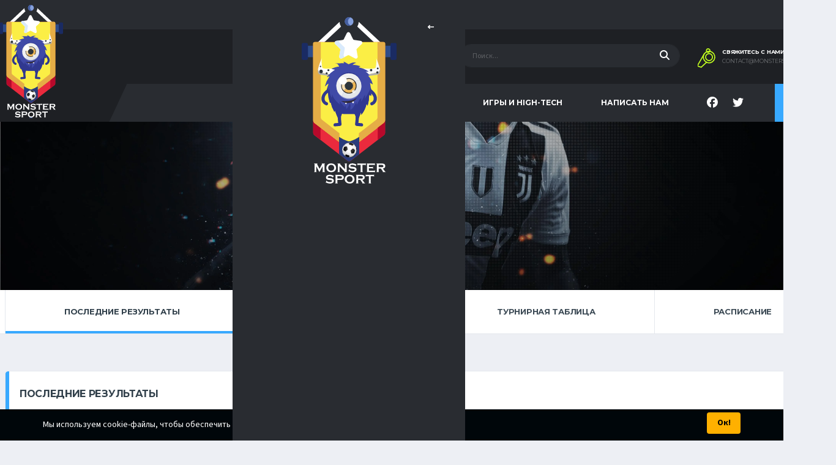

--- FILE ---
content_type: text/html; charset=utf-8
request_url: https://www.google.com/recaptcha/api2/anchor?ar=1&k=6Ld9lJUUAAAAAG6jdYHyH9Pg5pkfYijMYqDbwBWt&co=aHR0cHM6Ly9tb25zdGVyc3BvcnQubmV0OjQ0Mw..&hl=en&v=N67nZn4AqZkNcbeMu4prBgzg&size=invisible&anchor-ms=20000&execute-ms=30000&cb=soydkmk9apvn
body_size: 48706
content:
<!DOCTYPE HTML><html dir="ltr" lang="en"><head><meta http-equiv="Content-Type" content="text/html; charset=UTF-8">
<meta http-equiv="X-UA-Compatible" content="IE=edge">
<title>reCAPTCHA</title>
<style type="text/css">
/* cyrillic-ext */
@font-face {
  font-family: 'Roboto';
  font-style: normal;
  font-weight: 400;
  font-stretch: 100%;
  src: url(//fonts.gstatic.com/s/roboto/v48/KFO7CnqEu92Fr1ME7kSn66aGLdTylUAMa3GUBHMdazTgWw.woff2) format('woff2');
  unicode-range: U+0460-052F, U+1C80-1C8A, U+20B4, U+2DE0-2DFF, U+A640-A69F, U+FE2E-FE2F;
}
/* cyrillic */
@font-face {
  font-family: 'Roboto';
  font-style: normal;
  font-weight: 400;
  font-stretch: 100%;
  src: url(//fonts.gstatic.com/s/roboto/v48/KFO7CnqEu92Fr1ME7kSn66aGLdTylUAMa3iUBHMdazTgWw.woff2) format('woff2');
  unicode-range: U+0301, U+0400-045F, U+0490-0491, U+04B0-04B1, U+2116;
}
/* greek-ext */
@font-face {
  font-family: 'Roboto';
  font-style: normal;
  font-weight: 400;
  font-stretch: 100%;
  src: url(//fonts.gstatic.com/s/roboto/v48/KFO7CnqEu92Fr1ME7kSn66aGLdTylUAMa3CUBHMdazTgWw.woff2) format('woff2');
  unicode-range: U+1F00-1FFF;
}
/* greek */
@font-face {
  font-family: 'Roboto';
  font-style: normal;
  font-weight: 400;
  font-stretch: 100%;
  src: url(//fonts.gstatic.com/s/roboto/v48/KFO7CnqEu92Fr1ME7kSn66aGLdTylUAMa3-UBHMdazTgWw.woff2) format('woff2');
  unicode-range: U+0370-0377, U+037A-037F, U+0384-038A, U+038C, U+038E-03A1, U+03A3-03FF;
}
/* math */
@font-face {
  font-family: 'Roboto';
  font-style: normal;
  font-weight: 400;
  font-stretch: 100%;
  src: url(//fonts.gstatic.com/s/roboto/v48/KFO7CnqEu92Fr1ME7kSn66aGLdTylUAMawCUBHMdazTgWw.woff2) format('woff2');
  unicode-range: U+0302-0303, U+0305, U+0307-0308, U+0310, U+0312, U+0315, U+031A, U+0326-0327, U+032C, U+032F-0330, U+0332-0333, U+0338, U+033A, U+0346, U+034D, U+0391-03A1, U+03A3-03A9, U+03B1-03C9, U+03D1, U+03D5-03D6, U+03F0-03F1, U+03F4-03F5, U+2016-2017, U+2034-2038, U+203C, U+2040, U+2043, U+2047, U+2050, U+2057, U+205F, U+2070-2071, U+2074-208E, U+2090-209C, U+20D0-20DC, U+20E1, U+20E5-20EF, U+2100-2112, U+2114-2115, U+2117-2121, U+2123-214F, U+2190, U+2192, U+2194-21AE, U+21B0-21E5, U+21F1-21F2, U+21F4-2211, U+2213-2214, U+2216-22FF, U+2308-230B, U+2310, U+2319, U+231C-2321, U+2336-237A, U+237C, U+2395, U+239B-23B7, U+23D0, U+23DC-23E1, U+2474-2475, U+25AF, U+25B3, U+25B7, U+25BD, U+25C1, U+25CA, U+25CC, U+25FB, U+266D-266F, U+27C0-27FF, U+2900-2AFF, U+2B0E-2B11, U+2B30-2B4C, U+2BFE, U+3030, U+FF5B, U+FF5D, U+1D400-1D7FF, U+1EE00-1EEFF;
}
/* symbols */
@font-face {
  font-family: 'Roboto';
  font-style: normal;
  font-weight: 400;
  font-stretch: 100%;
  src: url(//fonts.gstatic.com/s/roboto/v48/KFO7CnqEu92Fr1ME7kSn66aGLdTylUAMaxKUBHMdazTgWw.woff2) format('woff2');
  unicode-range: U+0001-000C, U+000E-001F, U+007F-009F, U+20DD-20E0, U+20E2-20E4, U+2150-218F, U+2190, U+2192, U+2194-2199, U+21AF, U+21E6-21F0, U+21F3, U+2218-2219, U+2299, U+22C4-22C6, U+2300-243F, U+2440-244A, U+2460-24FF, U+25A0-27BF, U+2800-28FF, U+2921-2922, U+2981, U+29BF, U+29EB, U+2B00-2BFF, U+4DC0-4DFF, U+FFF9-FFFB, U+10140-1018E, U+10190-1019C, U+101A0, U+101D0-101FD, U+102E0-102FB, U+10E60-10E7E, U+1D2C0-1D2D3, U+1D2E0-1D37F, U+1F000-1F0FF, U+1F100-1F1AD, U+1F1E6-1F1FF, U+1F30D-1F30F, U+1F315, U+1F31C, U+1F31E, U+1F320-1F32C, U+1F336, U+1F378, U+1F37D, U+1F382, U+1F393-1F39F, U+1F3A7-1F3A8, U+1F3AC-1F3AF, U+1F3C2, U+1F3C4-1F3C6, U+1F3CA-1F3CE, U+1F3D4-1F3E0, U+1F3ED, U+1F3F1-1F3F3, U+1F3F5-1F3F7, U+1F408, U+1F415, U+1F41F, U+1F426, U+1F43F, U+1F441-1F442, U+1F444, U+1F446-1F449, U+1F44C-1F44E, U+1F453, U+1F46A, U+1F47D, U+1F4A3, U+1F4B0, U+1F4B3, U+1F4B9, U+1F4BB, U+1F4BF, U+1F4C8-1F4CB, U+1F4D6, U+1F4DA, U+1F4DF, U+1F4E3-1F4E6, U+1F4EA-1F4ED, U+1F4F7, U+1F4F9-1F4FB, U+1F4FD-1F4FE, U+1F503, U+1F507-1F50B, U+1F50D, U+1F512-1F513, U+1F53E-1F54A, U+1F54F-1F5FA, U+1F610, U+1F650-1F67F, U+1F687, U+1F68D, U+1F691, U+1F694, U+1F698, U+1F6AD, U+1F6B2, U+1F6B9-1F6BA, U+1F6BC, U+1F6C6-1F6CF, U+1F6D3-1F6D7, U+1F6E0-1F6EA, U+1F6F0-1F6F3, U+1F6F7-1F6FC, U+1F700-1F7FF, U+1F800-1F80B, U+1F810-1F847, U+1F850-1F859, U+1F860-1F887, U+1F890-1F8AD, U+1F8B0-1F8BB, U+1F8C0-1F8C1, U+1F900-1F90B, U+1F93B, U+1F946, U+1F984, U+1F996, U+1F9E9, U+1FA00-1FA6F, U+1FA70-1FA7C, U+1FA80-1FA89, U+1FA8F-1FAC6, U+1FACE-1FADC, U+1FADF-1FAE9, U+1FAF0-1FAF8, U+1FB00-1FBFF;
}
/* vietnamese */
@font-face {
  font-family: 'Roboto';
  font-style: normal;
  font-weight: 400;
  font-stretch: 100%;
  src: url(//fonts.gstatic.com/s/roboto/v48/KFO7CnqEu92Fr1ME7kSn66aGLdTylUAMa3OUBHMdazTgWw.woff2) format('woff2');
  unicode-range: U+0102-0103, U+0110-0111, U+0128-0129, U+0168-0169, U+01A0-01A1, U+01AF-01B0, U+0300-0301, U+0303-0304, U+0308-0309, U+0323, U+0329, U+1EA0-1EF9, U+20AB;
}
/* latin-ext */
@font-face {
  font-family: 'Roboto';
  font-style: normal;
  font-weight: 400;
  font-stretch: 100%;
  src: url(//fonts.gstatic.com/s/roboto/v48/KFO7CnqEu92Fr1ME7kSn66aGLdTylUAMa3KUBHMdazTgWw.woff2) format('woff2');
  unicode-range: U+0100-02BA, U+02BD-02C5, U+02C7-02CC, U+02CE-02D7, U+02DD-02FF, U+0304, U+0308, U+0329, U+1D00-1DBF, U+1E00-1E9F, U+1EF2-1EFF, U+2020, U+20A0-20AB, U+20AD-20C0, U+2113, U+2C60-2C7F, U+A720-A7FF;
}
/* latin */
@font-face {
  font-family: 'Roboto';
  font-style: normal;
  font-weight: 400;
  font-stretch: 100%;
  src: url(//fonts.gstatic.com/s/roboto/v48/KFO7CnqEu92Fr1ME7kSn66aGLdTylUAMa3yUBHMdazQ.woff2) format('woff2');
  unicode-range: U+0000-00FF, U+0131, U+0152-0153, U+02BB-02BC, U+02C6, U+02DA, U+02DC, U+0304, U+0308, U+0329, U+2000-206F, U+20AC, U+2122, U+2191, U+2193, U+2212, U+2215, U+FEFF, U+FFFD;
}
/* cyrillic-ext */
@font-face {
  font-family: 'Roboto';
  font-style: normal;
  font-weight: 500;
  font-stretch: 100%;
  src: url(//fonts.gstatic.com/s/roboto/v48/KFO7CnqEu92Fr1ME7kSn66aGLdTylUAMa3GUBHMdazTgWw.woff2) format('woff2');
  unicode-range: U+0460-052F, U+1C80-1C8A, U+20B4, U+2DE0-2DFF, U+A640-A69F, U+FE2E-FE2F;
}
/* cyrillic */
@font-face {
  font-family: 'Roboto';
  font-style: normal;
  font-weight: 500;
  font-stretch: 100%;
  src: url(//fonts.gstatic.com/s/roboto/v48/KFO7CnqEu92Fr1ME7kSn66aGLdTylUAMa3iUBHMdazTgWw.woff2) format('woff2');
  unicode-range: U+0301, U+0400-045F, U+0490-0491, U+04B0-04B1, U+2116;
}
/* greek-ext */
@font-face {
  font-family: 'Roboto';
  font-style: normal;
  font-weight: 500;
  font-stretch: 100%;
  src: url(//fonts.gstatic.com/s/roboto/v48/KFO7CnqEu92Fr1ME7kSn66aGLdTylUAMa3CUBHMdazTgWw.woff2) format('woff2');
  unicode-range: U+1F00-1FFF;
}
/* greek */
@font-face {
  font-family: 'Roboto';
  font-style: normal;
  font-weight: 500;
  font-stretch: 100%;
  src: url(//fonts.gstatic.com/s/roboto/v48/KFO7CnqEu92Fr1ME7kSn66aGLdTylUAMa3-UBHMdazTgWw.woff2) format('woff2');
  unicode-range: U+0370-0377, U+037A-037F, U+0384-038A, U+038C, U+038E-03A1, U+03A3-03FF;
}
/* math */
@font-face {
  font-family: 'Roboto';
  font-style: normal;
  font-weight: 500;
  font-stretch: 100%;
  src: url(//fonts.gstatic.com/s/roboto/v48/KFO7CnqEu92Fr1ME7kSn66aGLdTylUAMawCUBHMdazTgWw.woff2) format('woff2');
  unicode-range: U+0302-0303, U+0305, U+0307-0308, U+0310, U+0312, U+0315, U+031A, U+0326-0327, U+032C, U+032F-0330, U+0332-0333, U+0338, U+033A, U+0346, U+034D, U+0391-03A1, U+03A3-03A9, U+03B1-03C9, U+03D1, U+03D5-03D6, U+03F0-03F1, U+03F4-03F5, U+2016-2017, U+2034-2038, U+203C, U+2040, U+2043, U+2047, U+2050, U+2057, U+205F, U+2070-2071, U+2074-208E, U+2090-209C, U+20D0-20DC, U+20E1, U+20E5-20EF, U+2100-2112, U+2114-2115, U+2117-2121, U+2123-214F, U+2190, U+2192, U+2194-21AE, U+21B0-21E5, U+21F1-21F2, U+21F4-2211, U+2213-2214, U+2216-22FF, U+2308-230B, U+2310, U+2319, U+231C-2321, U+2336-237A, U+237C, U+2395, U+239B-23B7, U+23D0, U+23DC-23E1, U+2474-2475, U+25AF, U+25B3, U+25B7, U+25BD, U+25C1, U+25CA, U+25CC, U+25FB, U+266D-266F, U+27C0-27FF, U+2900-2AFF, U+2B0E-2B11, U+2B30-2B4C, U+2BFE, U+3030, U+FF5B, U+FF5D, U+1D400-1D7FF, U+1EE00-1EEFF;
}
/* symbols */
@font-face {
  font-family: 'Roboto';
  font-style: normal;
  font-weight: 500;
  font-stretch: 100%;
  src: url(//fonts.gstatic.com/s/roboto/v48/KFO7CnqEu92Fr1ME7kSn66aGLdTylUAMaxKUBHMdazTgWw.woff2) format('woff2');
  unicode-range: U+0001-000C, U+000E-001F, U+007F-009F, U+20DD-20E0, U+20E2-20E4, U+2150-218F, U+2190, U+2192, U+2194-2199, U+21AF, U+21E6-21F0, U+21F3, U+2218-2219, U+2299, U+22C4-22C6, U+2300-243F, U+2440-244A, U+2460-24FF, U+25A0-27BF, U+2800-28FF, U+2921-2922, U+2981, U+29BF, U+29EB, U+2B00-2BFF, U+4DC0-4DFF, U+FFF9-FFFB, U+10140-1018E, U+10190-1019C, U+101A0, U+101D0-101FD, U+102E0-102FB, U+10E60-10E7E, U+1D2C0-1D2D3, U+1D2E0-1D37F, U+1F000-1F0FF, U+1F100-1F1AD, U+1F1E6-1F1FF, U+1F30D-1F30F, U+1F315, U+1F31C, U+1F31E, U+1F320-1F32C, U+1F336, U+1F378, U+1F37D, U+1F382, U+1F393-1F39F, U+1F3A7-1F3A8, U+1F3AC-1F3AF, U+1F3C2, U+1F3C4-1F3C6, U+1F3CA-1F3CE, U+1F3D4-1F3E0, U+1F3ED, U+1F3F1-1F3F3, U+1F3F5-1F3F7, U+1F408, U+1F415, U+1F41F, U+1F426, U+1F43F, U+1F441-1F442, U+1F444, U+1F446-1F449, U+1F44C-1F44E, U+1F453, U+1F46A, U+1F47D, U+1F4A3, U+1F4B0, U+1F4B3, U+1F4B9, U+1F4BB, U+1F4BF, U+1F4C8-1F4CB, U+1F4D6, U+1F4DA, U+1F4DF, U+1F4E3-1F4E6, U+1F4EA-1F4ED, U+1F4F7, U+1F4F9-1F4FB, U+1F4FD-1F4FE, U+1F503, U+1F507-1F50B, U+1F50D, U+1F512-1F513, U+1F53E-1F54A, U+1F54F-1F5FA, U+1F610, U+1F650-1F67F, U+1F687, U+1F68D, U+1F691, U+1F694, U+1F698, U+1F6AD, U+1F6B2, U+1F6B9-1F6BA, U+1F6BC, U+1F6C6-1F6CF, U+1F6D3-1F6D7, U+1F6E0-1F6EA, U+1F6F0-1F6F3, U+1F6F7-1F6FC, U+1F700-1F7FF, U+1F800-1F80B, U+1F810-1F847, U+1F850-1F859, U+1F860-1F887, U+1F890-1F8AD, U+1F8B0-1F8BB, U+1F8C0-1F8C1, U+1F900-1F90B, U+1F93B, U+1F946, U+1F984, U+1F996, U+1F9E9, U+1FA00-1FA6F, U+1FA70-1FA7C, U+1FA80-1FA89, U+1FA8F-1FAC6, U+1FACE-1FADC, U+1FADF-1FAE9, U+1FAF0-1FAF8, U+1FB00-1FBFF;
}
/* vietnamese */
@font-face {
  font-family: 'Roboto';
  font-style: normal;
  font-weight: 500;
  font-stretch: 100%;
  src: url(//fonts.gstatic.com/s/roboto/v48/KFO7CnqEu92Fr1ME7kSn66aGLdTylUAMa3OUBHMdazTgWw.woff2) format('woff2');
  unicode-range: U+0102-0103, U+0110-0111, U+0128-0129, U+0168-0169, U+01A0-01A1, U+01AF-01B0, U+0300-0301, U+0303-0304, U+0308-0309, U+0323, U+0329, U+1EA0-1EF9, U+20AB;
}
/* latin-ext */
@font-face {
  font-family: 'Roboto';
  font-style: normal;
  font-weight: 500;
  font-stretch: 100%;
  src: url(//fonts.gstatic.com/s/roboto/v48/KFO7CnqEu92Fr1ME7kSn66aGLdTylUAMa3KUBHMdazTgWw.woff2) format('woff2');
  unicode-range: U+0100-02BA, U+02BD-02C5, U+02C7-02CC, U+02CE-02D7, U+02DD-02FF, U+0304, U+0308, U+0329, U+1D00-1DBF, U+1E00-1E9F, U+1EF2-1EFF, U+2020, U+20A0-20AB, U+20AD-20C0, U+2113, U+2C60-2C7F, U+A720-A7FF;
}
/* latin */
@font-face {
  font-family: 'Roboto';
  font-style: normal;
  font-weight: 500;
  font-stretch: 100%;
  src: url(//fonts.gstatic.com/s/roboto/v48/KFO7CnqEu92Fr1ME7kSn66aGLdTylUAMa3yUBHMdazQ.woff2) format('woff2');
  unicode-range: U+0000-00FF, U+0131, U+0152-0153, U+02BB-02BC, U+02C6, U+02DA, U+02DC, U+0304, U+0308, U+0329, U+2000-206F, U+20AC, U+2122, U+2191, U+2193, U+2212, U+2215, U+FEFF, U+FFFD;
}
/* cyrillic-ext */
@font-face {
  font-family: 'Roboto';
  font-style: normal;
  font-weight: 900;
  font-stretch: 100%;
  src: url(//fonts.gstatic.com/s/roboto/v48/KFO7CnqEu92Fr1ME7kSn66aGLdTylUAMa3GUBHMdazTgWw.woff2) format('woff2');
  unicode-range: U+0460-052F, U+1C80-1C8A, U+20B4, U+2DE0-2DFF, U+A640-A69F, U+FE2E-FE2F;
}
/* cyrillic */
@font-face {
  font-family: 'Roboto';
  font-style: normal;
  font-weight: 900;
  font-stretch: 100%;
  src: url(//fonts.gstatic.com/s/roboto/v48/KFO7CnqEu92Fr1ME7kSn66aGLdTylUAMa3iUBHMdazTgWw.woff2) format('woff2');
  unicode-range: U+0301, U+0400-045F, U+0490-0491, U+04B0-04B1, U+2116;
}
/* greek-ext */
@font-face {
  font-family: 'Roboto';
  font-style: normal;
  font-weight: 900;
  font-stretch: 100%;
  src: url(//fonts.gstatic.com/s/roboto/v48/KFO7CnqEu92Fr1ME7kSn66aGLdTylUAMa3CUBHMdazTgWw.woff2) format('woff2');
  unicode-range: U+1F00-1FFF;
}
/* greek */
@font-face {
  font-family: 'Roboto';
  font-style: normal;
  font-weight: 900;
  font-stretch: 100%;
  src: url(//fonts.gstatic.com/s/roboto/v48/KFO7CnqEu92Fr1ME7kSn66aGLdTylUAMa3-UBHMdazTgWw.woff2) format('woff2');
  unicode-range: U+0370-0377, U+037A-037F, U+0384-038A, U+038C, U+038E-03A1, U+03A3-03FF;
}
/* math */
@font-face {
  font-family: 'Roboto';
  font-style: normal;
  font-weight: 900;
  font-stretch: 100%;
  src: url(//fonts.gstatic.com/s/roboto/v48/KFO7CnqEu92Fr1ME7kSn66aGLdTylUAMawCUBHMdazTgWw.woff2) format('woff2');
  unicode-range: U+0302-0303, U+0305, U+0307-0308, U+0310, U+0312, U+0315, U+031A, U+0326-0327, U+032C, U+032F-0330, U+0332-0333, U+0338, U+033A, U+0346, U+034D, U+0391-03A1, U+03A3-03A9, U+03B1-03C9, U+03D1, U+03D5-03D6, U+03F0-03F1, U+03F4-03F5, U+2016-2017, U+2034-2038, U+203C, U+2040, U+2043, U+2047, U+2050, U+2057, U+205F, U+2070-2071, U+2074-208E, U+2090-209C, U+20D0-20DC, U+20E1, U+20E5-20EF, U+2100-2112, U+2114-2115, U+2117-2121, U+2123-214F, U+2190, U+2192, U+2194-21AE, U+21B0-21E5, U+21F1-21F2, U+21F4-2211, U+2213-2214, U+2216-22FF, U+2308-230B, U+2310, U+2319, U+231C-2321, U+2336-237A, U+237C, U+2395, U+239B-23B7, U+23D0, U+23DC-23E1, U+2474-2475, U+25AF, U+25B3, U+25B7, U+25BD, U+25C1, U+25CA, U+25CC, U+25FB, U+266D-266F, U+27C0-27FF, U+2900-2AFF, U+2B0E-2B11, U+2B30-2B4C, U+2BFE, U+3030, U+FF5B, U+FF5D, U+1D400-1D7FF, U+1EE00-1EEFF;
}
/* symbols */
@font-face {
  font-family: 'Roboto';
  font-style: normal;
  font-weight: 900;
  font-stretch: 100%;
  src: url(//fonts.gstatic.com/s/roboto/v48/KFO7CnqEu92Fr1ME7kSn66aGLdTylUAMaxKUBHMdazTgWw.woff2) format('woff2');
  unicode-range: U+0001-000C, U+000E-001F, U+007F-009F, U+20DD-20E0, U+20E2-20E4, U+2150-218F, U+2190, U+2192, U+2194-2199, U+21AF, U+21E6-21F0, U+21F3, U+2218-2219, U+2299, U+22C4-22C6, U+2300-243F, U+2440-244A, U+2460-24FF, U+25A0-27BF, U+2800-28FF, U+2921-2922, U+2981, U+29BF, U+29EB, U+2B00-2BFF, U+4DC0-4DFF, U+FFF9-FFFB, U+10140-1018E, U+10190-1019C, U+101A0, U+101D0-101FD, U+102E0-102FB, U+10E60-10E7E, U+1D2C0-1D2D3, U+1D2E0-1D37F, U+1F000-1F0FF, U+1F100-1F1AD, U+1F1E6-1F1FF, U+1F30D-1F30F, U+1F315, U+1F31C, U+1F31E, U+1F320-1F32C, U+1F336, U+1F378, U+1F37D, U+1F382, U+1F393-1F39F, U+1F3A7-1F3A8, U+1F3AC-1F3AF, U+1F3C2, U+1F3C4-1F3C6, U+1F3CA-1F3CE, U+1F3D4-1F3E0, U+1F3ED, U+1F3F1-1F3F3, U+1F3F5-1F3F7, U+1F408, U+1F415, U+1F41F, U+1F426, U+1F43F, U+1F441-1F442, U+1F444, U+1F446-1F449, U+1F44C-1F44E, U+1F453, U+1F46A, U+1F47D, U+1F4A3, U+1F4B0, U+1F4B3, U+1F4B9, U+1F4BB, U+1F4BF, U+1F4C8-1F4CB, U+1F4D6, U+1F4DA, U+1F4DF, U+1F4E3-1F4E6, U+1F4EA-1F4ED, U+1F4F7, U+1F4F9-1F4FB, U+1F4FD-1F4FE, U+1F503, U+1F507-1F50B, U+1F50D, U+1F512-1F513, U+1F53E-1F54A, U+1F54F-1F5FA, U+1F610, U+1F650-1F67F, U+1F687, U+1F68D, U+1F691, U+1F694, U+1F698, U+1F6AD, U+1F6B2, U+1F6B9-1F6BA, U+1F6BC, U+1F6C6-1F6CF, U+1F6D3-1F6D7, U+1F6E0-1F6EA, U+1F6F0-1F6F3, U+1F6F7-1F6FC, U+1F700-1F7FF, U+1F800-1F80B, U+1F810-1F847, U+1F850-1F859, U+1F860-1F887, U+1F890-1F8AD, U+1F8B0-1F8BB, U+1F8C0-1F8C1, U+1F900-1F90B, U+1F93B, U+1F946, U+1F984, U+1F996, U+1F9E9, U+1FA00-1FA6F, U+1FA70-1FA7C, U+1FA80-1FA89, U+1FA8F-1FAC6, U+1FACE-1FADC, U+1FADF-1FAE9, U+1FAF0-1FAF8, U+1FB00-1FBFF;
}
/* vietnamese */
@font-face {
  font-family: 'Roboto';
  font-style: normal;
  font-weight: 900;
  font-stretch: 100%;
  src: url(//fonts.gstatic.com/s/roboto/v48/KFO7CnqEu92Fr1ME7kSn66aGLdTylUAMa3OUBHMdazTgWw.woff2) format('woff2');
  unicode-range: U+0102-0103, U+0110-0111, U+0128-0129, U+0168-0169, U+01A0-01A1, U+01AF-01B0, U+0300-0301, U+0303-0304, U+0308-0309, U+0323, U+0329, U+1EA0-1EF9, U+20AB;
}
/* latin-ext */
@font-face {
  font-family: 'Roboto';
  font-style: normal;
  font-weight: 900;
  font-stretch: 100%;
  src: url(//fonts.gstatic.com/s/roboto/v48/KFO7CnqEu92Fr1ME7kSn66aGLdTylUAMa3KUBHMdazTgWw.woff2) format('woff2');
  unicode-range: U+0100-02BA, U+02BD-02C5, U+02C7-02CC, U+02CE-02D7, U+02DD-02FF, U+0304, U+0308, U+0329, U+1D00-1DBF, U+1E00-1E9F, U+1EF2-1EFF, U+2020, U+20A0-20AB, U+20AD-20C0, U+2113, U+2C60-2C7F, U+A720-A7FF;
}
/* latin */
@font-face {
  font-family: 'Roboto';
  font-style: normal;
  font-weight: 900;
  font-stretch: 100%;
  src: url(//fonts.gstatic.com/s/roboto/v48/KFO7CnqEu92Fr1ME7kSn66aGLdTylUAMa3yUBHMdazQ.woff2) format('woff2');
  unicode-range: U+0000-00FF, U+0131, U+0152-0153, U+02BB-02BC, U+02C6, U+02DA, U+02DC, U+0304, U+0308, U+0329, U+2000-206F, U+20AC, U+2122, U+2191, U+2193, U+2212, U+2215, U+FEFF, U+FFFD;
}

</style>
<link rel="stylesheet" type="text/css" href="https://www.gstatic.com/recaptcha/releases/N67nZn4AqZkNcbeMu4prBgzg/styles__ltr.css">
<script nonce="5SYKMur4A-58Zs4sQYaI3g" type="text/javascript">window['__recaptcha_api'] = 'https://www.google.com/recaptcha/api2/';</script>
<script type="text/javascript" src="https://www.gstatic.com/recaptcha/releases/N67nZn4AqZkNcbeMu4prBgzg/recaptcha__en.js" nonce="5SYKMur4A-58Zs4sQYaI3g">
      
    </script></head>
<body><div id="rc-anchor-alert" class="rc-anchor-alert"></div>
<input type="hidden" id="recaptcha-token" value="[base64]">
<script type="text/javascript" nonce="5SYKMur4A-58Zs4sQYaI3g">
      recaptcha.anchor.Main.init("[\x22ainput\x22,[\x22bgdata\x22,\x22\x22,\[base64]/[base64]/[base64]/[base64]/[base64]/UltsKytdPUU6KEU8MjA0OD9SW2wrK109RT4+NnwxOTI6KChFJjY0NTEyKT09NTUyOTYmJk0rMTxjLmxlbmd0aCYmKGMuY2hhckNvZGVBdChNKzEpJjY0NTEyKT09NTYzMjA/[base64]/[base64]/[base64]/[base64]/[base64]/[base64]/[base64]\x22,\[base64]\x22,\x22wpoUeMKKM0deNsOPPsKIVMKkwrxZwpxufcODDklvwoXCmcOnwo/DojhzYX3CmzhpOsKJZVPCj1fDuETCuMK8Q8OGw4/CjcOxXcO/e3XCmMOWwrRcw5QIaMOLwpXDuDXClcK3cAFZwqQBwr3CsSbDrijCgTEfwrNtAw/CrcOEwpDDtMKecMOywqbCti/DvCJ9WhTCvhslUVpwwr/CpcOEJMKyw6Ycw7nCpGnCtMOROG7Cq8OGwqvCplgnw51pwrPCsmLDtMORwqI5wqIyBjvDpDfCm8KRw4Egw5TCosKHwr7ChcKlGBg2wr7DhgJhFXnCv8K9GMOoIsKhwoZsWMK0HcK5wr8EBEBhECV+wp7DonTCq2QMNsOFdmHDt8KIOkDClMKCKcOgw61THE/Coj5seBrDuHBkwoZawofDr1Mcw5QUAcKhTl4/JcOXw4Q1wqJMWiJeGMO/[base64]/[base64]/Dt8KTWVVNXcKAwqEHwo/DvyDDo2/DocKSwqo6ZBcxTWo5wrtIw4Iow5Jjw6JcC0sSMWDCrRszwoxZwpdjw7TChcOHw6TDnCrCu8KwJjzDmDjDo8KDwppowoYoXzLCuMK7BAxBT1xuKT7Dm05nw7nDkcOXNcOgScK0TCYxw4spwo/DucOcwr9YDsOBwplMZcONw7Iaw5cAHTEnw57CqcOGwq3CtMKAVMOvw5kqwonDusO+wopLwpwVwqDDu04dZzLDkMKUfcKPw5tNaMO5SsK7UwnDmsOkF2U+wovCscKHecKtI0/Dnx/CoMKJVcK3OcOLRsOiwq0Yw63DgWtKw6A3dcOQw4LDi8OXTBYyw7TCvsO7fMKwSV43wr98asOOwqlYHsKjDcOswqAfw5jCqmERGcK1JMKqEW/[base64]/[base64]/CjsKawr7DmsOgw5zDtwLCrVzDqsOuwrUBwprCtMONTHpIZsKrw4HDiinDkSPDjhDCmsKOEzlsOEUrbENew4wJw6FOw77CmcK+wppfw6rDoHTCvVHDixodKcKTED5/C8KUIsKowq/Dt8K3c3Bqw4/[base64]/ClnjDrXF3JMOQKBFQwrPDnm/[base64]/DiMOnw4nDqMObwqfDssK+w6oWwqZFE8KfZsOzw5/[base64]/DiMOXWMOyBErDssOqd8OIUcK/w6PCssKTKQxfXsO2w4DCm3TDiE8Ew4dsb8KewqzDt8OmAQ1dVcOHw6LCrXUodMOyw4bCiWLDnsOcw7xHVmpDwrPDs3DDrMOMw7wGwrPDtcKjw4rDiUhAIjbCncKLdMKXwpbCscO+wq43w5XCrcKBMXTDhsKIeR/CqsKMdTLCjwDCjcOHTxrCmhHDuMKkw79RFMOve8KjIcKeABrCocOXSsOgOMOKR8K3wpDDhMKjXB0vw4vCi8OCNWPCgMO9McKYDsOewrA5wqViesKCw5bDo8KwRMO7Ow/CkUnCnsODw6wIwqd+w5Nyw6fClHXDt3bChwHDtQDDmsO1CMOMwoHCisK1wpPDpMOUwq3CjkR0csOWZnHDqiASw5jCtz9Qw7t4HQjCuA3Dg2/CqcObcMORC8OFRsKgaxl4JFgdwo9VLsKzw6TDtXwPw5gewpXCh8KJIMKFwoVnw4/Ds07CnhIRVAbDj3bDtgMdw6Y5w5sJFDjCi8OGw63Dk8K2w7M1wqvCpsKPw7luwo8udcOfAsO6LMKDZMOGw6LCoMOOw4rDiMKUKVs9KjNtwr3Ds8KsAFTClhNnIsOSAMOTw7HChsKlGsKOesK0wrXDv8OAwqTDoMOhPwJ7w5BPwqs/HsOGWMOhYsOMw44YNMK9MU7CrE7DrsK9wpQPF3zCiybDp8K6YcOeEcOUC8O6w69NOcOwXxolGAvCrkTCgcKbw6EgTWjDqh80dDR3Dgo1HcOIwpzCncOPccOSTUkTEWbCq8OoS8OQAsKGwrImWcOrwopsG8K/w4QAMx1SJXcBVn07ScO3MFfCtBzCtAsLw7p6wp/ClcOoHUw9w7lOTsKZwp/Cp8KUw5/Cp8OGw5bDs8O3McOywr9pwrzCqFbDg8KSbMOQfMK7dR/Dv2Vow7keUsO5wq/DgGVuwqVcYMKyCj7Dl8O7w50JwonCpHUIw4rCuV9iw6LDvzkXwqESw7tqYjTDkcOHJMOHwpM1w6nCssO/w6PCpFrCnsK9eMKNwrPDksKQBsKlwq7DslHCnsORKVnDonUtecO/[base64]/[base64]/Ck8K3BSfCtH5GX8KsagTDuBc5QGdJI8K8EUkZVBfDkkjDsXnDoMKMw6XDrMO7ZcOOaVnDhMKFX2BQMsKYw7p3NV/DnWlfSMKSw5jCisOuQ8O3woTCoF7CpMOqw7o8w5TDugLDocOcw6ZgwrMrwq/[base64]/Ch3zChsOZRibCvMKQBF46wrcRwpJEXsOrbcOSwpE9w5/[base64]/Dk8KKw6tGQ8K0IHY8wqVvw6/CtMKIQTMyHiwyw795wp4Uwp/Dm2nCtsONwoguJ8KWwo7CpUHCjjvDjMKPBDjDmRlpJwnDncKCbwINSgfDt8OybDdYFMKgw55YCcOPw6fCjhjDtkR/w7siJkduw4M8WHzDp3vClCvDrsOnw4HCsABmLXjClV46wpXCh8KcQD1PIELCtw0ZWMOrwqTCo3nDtzLCh8OSw6rDmwjCtUXCvMOCwp/DpcKQbcOew7htFWAte03CmFjCpER2w6HDgMOsdyw2T8OYwqbCnmnDryBwwpDDvnBbXsOFBxPCrS7CjMKSA8OzCRPDicONWcKTJcKnw7TDpgIMHw7DnVUrw6RVw5rDqMKUbMKWO8K/M8OYw5HDvcO/wpQlw54Pw7PCuXbCjyFKYFU6w5QiwofClRdiU2MoCQBBwq5xXStUEMO3wo3CgDzCsggLMcOMwpl4w4UkwrrDocOlwr05BkTDrMK9JnzCs3tQwo1IwqzDnMKEJsKcwrVsw6DCmRkQEcO7wpvDv0/DlUfDu8Kcw5plwo9CE0J6wr3DocKQw63CiD8pw5/DpcKIw7RhXm02woDDpSXClhtFw53DqQPDiQ9/w4TDtQPClT0Sw4XCpG3DmsOzLMKsecK5wrXDtQLCu8OJBMOsf1h0wpnDl0XCqMK1wrbDsMK5RsOMwqfDrVUAC8KBw6XCo8KaT8O5w6XCq8OZPcKOwq8qw7AkMRMJRsKMA8K5wpkowrEQwrU9VEVPfT3Dhx7Dv8Kgwpk/w7VQwqXDhHpDDG/ChXoNHMOUG3s6X8KkFcKhwqnCh8OJw6PDmRcAV8OSwoLDhcK8fQXCjT4CwozDl8OaGsKED2A6w5DDmjIjfAgEw65rwr0gK8OUL8KMBybDvMKYcDrDpcOJAVbDscOXFjh7Li4QXsK/[base64]/[base64]/DmVskw6vDgmsdM3xHBsKFQTZ1w4jCrm/[base64]/DrMO8w6LDpsOkwoHDnsKewrnDqUvDhl4dw453wqTDv0bDosKBLlY1fAQrw78sEXd7wpUgLsOwZ0JWSgzCpsKRw73CoMKBwqt0w5hRwoJ7IUXDinjCg8KqfyB9wqJ9Q8OaXsOfwqIkasKbw5c3w51bEmcfw68iw5k/[base64]/[base64]/wphhwrbCusKdAcKzw7ZDwqxQT8KJPsO2w5AvLMKHLcOfw4p3wr8KCA1eZhE9UsKpworCkQzCrmQYJWDDvMKdwrrDpcOwwrzDt8KNMmcNw408IcO8Pl7ChcK1w5xUwpLDosO9JsO3wqPCkiQ3wrXCocOOw7dHK09JwqjDnMOhSgZsH3LDnsOLw4rCkS9/N8K5w6/DqcO7wq/[base64]/DukLCkGfCqC7CgsOswojDjMKfB8OYcUYbw6NMeUp/Z8OVW3jCu8KvI8Krw6g/FzTDnSV4d13DkcOSw4khV8KgSCFOw7cGwrIkwpVDw6LCv3fCpcKuCQ8YR8OYZsOYJ8KdeWZPwqDDuEwNwoxjaADDjMOUwrNlBkN9w7V7wpjCrsKxfMKCLD8cRVHCpcKWSsO9M8Ojc3QLABPDmsK7TsO3w5XDky3DsSNeZlHDvmxORnoPwpLDmCHDiULDiFPDm8K/wp7DisOmRcONJ8OZw5VyZ0kdZcKcw47CssKyf8O8KA0kKcOVw716w7LDolJHwoDDrMOmwosgwq1bw7zCsyvDmn/DskzCs8KTYMKkdRZGwqjDnVjCq0oxdm7DnyrCo8K4w73Dq8O7ZzlAw53CmcOqSl3CmMKgw5VRw5ERc8K/[base64]/asKnw50pw73DgsKdOsOgw5XCimbCpCrDuUolwo4zEsOywqzDocKXw4/[base64]/CvyLCjcKBw7LDrWjCjz/[base64]/w4cOAMKCOkLDrcKJLDrDkcKvD8OUSULCrEZsMHvCggTCilFqDcOoUEl7woDDkS7Cl8OHwoYaw6BNwrbDh8OYw6h0dSzDhMO3wqvDgU/CjsK3YcKnw5jDkVjCvEvDk8Oww7PDijhAPcKsKGHCgS3Dt8O9woHCpEkILFfDlzLCqcOpVcKvwr3Ds3nCqWTDhS5Tw7zCjcK2WkDCjRAAQzbCm8OvSsKNVW/Dp3vDh8KlbMKgBcKFw6LDm3MTw6bDo8KfKi8Jw77DvQPDuXIMwpRHwrXCp3ROP0bChG/[base64]/w6B8PcKKwojDkMOKw7kxwoQywoJ8RGccMMOIwqsiBsKDwp7DvcOaw61eOMKDJhUTw5MmTMK/wqjDty8qwpnDsWwLwpgfwrPDtcKnwqXCoMK1w5/DlVhowp/[base64]/DoVFHwrTCq8O2w57DhcOCwqA7wp4LAsOAwrpxdFZrw5shIsOXwqo/w4wSNyNVw4g2ai7CucOkIS5bwq3DpyfDmcKgwpDCgMKTwonDmsKGPcK4QMKbwpUOMj0eNH/CocKPaMKOR8KMJcKgwr3DviHChAPDpFNaYHosGcK6cCzCsCrDrFzDmcKLL8Olc8OrwogvCFvDhMOawpvDvMK6IcKmwrBHw4nDhhnCogJELXF/wrjCsMOiw7PChsK1wqM2w4AwCMKZAmrCucK6w7sHwp7CkG/CtEM8w4jCgHtIY8Kyw5zCtVxrwrMOJMKLw7NhOAVZUzViO8KVTX8URsOXwpIobm4nw6MKwqzDosKGfMO6w4LDizzDnsK9PMO/wrNRQMKPw5sBwr0TfMOjQMOIElLChDDCiUPCvcKGP8KMw7h4dMK6w4U1YcOEBcO4bSXDrMOCLW/CiSPCssKGT3bDhTpAwo1ZwoTDgMOeZhrDl8KSw5siw53Cn27CoRjCqsKMHicseMKCasKzwo3DpsKuX8OrRy1oGRYZwqzCr3XCgMOlwrXDqMOJVsK8EVTClQImwq/[base64]/ChxZpw6kpw5DCu8KMKsK/esKAwq9AJEhbwpHCtsKow5rCo8O+wqMONxlKIsOsKMOwwpNvaRFfwoFmwqzDhMKcw7gIwrLDkBVYwq7Cq2kvw6nDgMKUDFbDrcOgwpdww7/DpAHCr3fDksK/w5N4w47Ch0TDg8Oaw64lacORbSvDksK0w49kLMOBPsKAwq8Zw7cEM8Kdwq1Xw7pdFwDCjmdOwoFdJDPCrRQoZRrDmwXCvXkJwo0lw47DnV4fZMOccsKEMy/ClMOSwqzCpWhxwp3Dm8O3XsOiJcKZYWYVwqzDosK/GcKmw4kZwowVwoTDnBXCjHQlUn8zWMOMw71CG8Oawq/[base64]/[base64]/[base64]/DnTQbw60WVjrCowZcfcOuw5t5w57Dn8KJQAgTBsORVcOdwpfDncKdw4rCnMO4JQrCj8OBAMKrw4rDrw7CjMKpG1Z+woYRwpbDu8O+wrwNUsOsNF/DlsKKwpLCsVDDjMORb8Oqwq9ALxAtCwtoHhRiwpXDmsKaZFJ2w5/[base64]/H0Ipw4p5w49PdMOtTA3DksKCTCvDr8K0BG/CggDCvMKwGsK7ZVsOwo3Cp0Qxw5MawpQ2wrDCmy7DssKLEsO5w6cRczwQDsOUS8KzBU/Cqnxrw5waZCR+w7LCq8KfOlDCpmPCtsKfBxPDjMOybxNzHsKcw7XCoztCw5PDtsKOw4TCklEBCMOzRxFAQkdawqFyMkUAUsKswpATYXVhUhXDlcKIw5nCvMKLw7pSRhAbwq7CnBLCmQfDtMOswqMhNMKhHndVwplfOcKvwp0hG8O4w7MLwpvDmH/CgsOwKMOaYsK5HcKDf8KCZ8Ojwr8rEyLDqm/DoiQDwp53wqI3J3IUT8KfM8OhGMORMsOMRMOJwpHCs3rClcKZwoM5fMOmOsKVwr0/AMKKQsO6wp3DqAVSwr0NTjPDgcK/OsOnNMK7w7NAw6/ChMKmJiZdJMKQC8KaJcKVIBUnA8KHw6zDnBnDlsOjw6hODcK1ZkUWc8OgwqrCsMOQHMOiw7cXJsO3w6w/I0nDqXLCicKjwrgrH8Kkw6E1TF1hw7guLsOoJsO3w7Y/[base64]/[base64]/[base64]/Dkhxew7g2KA7ClFRfO8OAw5VZw4HCssONXMOnEjzDgnBHwrbCrsKnUFwZw63Cs3cFw6TCoUHDj8K6wp4XK8KhwodIXcOCfA7Dix1FwpkKw5FPwrPDiBrCisK3AHPDvDTDiy7DhCnCpGIGwqN/cXnCuUTChFAVNMKuw67DrcKnKyPDvg5Uw6fDj8KjwoMCNG7DnMKkQcKpDMOhw7BWNBLDqsKPQEDCucKjIwocEcKow7DDmTfCncKMwovCqizCvhoMw7XDrsKNCMK4wqzCpsK8w5XCn0bDkS4NMcOQNV7Cl0fCjEtaH8KJcWwYwrFUSTNzLcOKwqjCucKDIsKEw7/DgwcSwqIMw7/DlT3CqcKew5hnworDpQnDvBjDkGJXesOiEUvCkBfDihTCscOvw5USw6LCh8OQOy3DtyNjw71ZZsKrKhXDvGwaH0nDuMKkRnB/wq1rw7ImwqRUwqk0Y8KvFsOow4MbwoYOFMKvVMO1wpcRw5nDn2xCwo5xwq7DmsO+w5TDiQ1Bw57Cj8K+AcKAw5jDusOMw6QSFxVsXMKIRMODDVA9wpoWUMOPw7TDsgARBALCmcKDwpN7M8KjQV3DpcOICUZ1wqovw4fDj2jCk1ZOVg/[base64]/DshpPehNqGcOCfQERwqvDvxbCgcOBw4LDh8OYw6TDrD/DpgNKw5HCiQLDlWMHw7XCnsKqQMKXw4DDvcO1w5lAwql5wozCjHkiw6Fkw6VpYsK3wpzDo8OADMKQwpfCnA7DocKGwpDDlsKXemXDscOIw4YZw7tVw7E9w548w77DtF/[base64]/[base64]/Dk8K6wrHDlMOpMXfDt8KywqxYwpt7wq1/wqUAf8K/[base64]/[base64]/DggLDtRxhEWYXT8KTwqHCsMKyYlzCp8KOBcO9SsOmwqrCg0svb2p2wqnDqcOnwp5MwrfDmG7CmSjDiAIXwr7CnnHDnwHChFtZw7IUPkddwq7DmT7CoMOtw5/CiCXDicOIUcONEsKjw71YcX4hw55Wwq4xVxfDkk/CoWnDgS/CtibCisKlCsOlwoguwpzDsx3DqcKWwpYuwrzDjsOSJkRkNsOXGcKGwpEswpQxw6VlLE/DvELCi8OuXF/[base64]/DvMKKw5HCvUlgSz7CgMOYYMKPG1Jlwq5Awr3ChMK7w63DpRbCgsK3wq3DhBtnC1ANAw/CmkXDv8KFw5g9woVCL8KDwrDCiMOWw7gjw7tsw4sawrFYwoduEMOyJMKAFcOaccK8woQsAsKSQ8Omwo7DgTDCsMO2DnHCn8Otw5d9wqB7X053XCjDgmN7wo3CvcO/TV4hwpHChSPDrwcucsKRREp1YhkoNsKrWHBnPcO4LcOcXknDt8Odc0/DjcKxwpVLIUvCocKkwqXDnlPDmlrDunRJw5jCmsKyIMOqe8KhY2XDicOIbMOrwqjCmVDCiRlZwrDClsK/[base64]/CrwlHR8KpGsOwGhM3w7B7wrXDqcODa8O3w4vCl8OofMOsf8Oec8KXwpDDtkTDjBZaRDtzwqvCpsOsCcKLw7fDmMKvKHZCUmdBEsO+YW7CgcOuLGjCvWoJVMObwr7DgMO/wr1/[base64]/DgV5Zw4tGw6rDkncDw4ZkWVdiUljChQg2C8KTBsKVw4RTT8OPw5HCnsOEwoQKeSrCvMKWw5jDvcKPXMOiJzVjPEcxwrFDw5d1w6BawpTCsR3ChMK7w7MowrVqDcOCPi7CvjEPw6rCrcO6wp/[base64]/PCfChiVwwqsyFsKPKcOmwrDCnCJWdDrDkT3Dv10Owrwrw6zDtz5dT2tGa8KMw79qw7VVwqM9w7vDuzbCgwrChcKUwrnCqEggdMKKworDuwo/TsO5w5rDosK1w63Ds0HCt0MHZcOtJMO0C8Khw6fCi8KgJyxewoHCocOuUGcrNcK/Jg7Co2ZVwotdWHJneMOybnrDjV/[base64]/[base64]/[base64]/ClSvCkyLDsmIUFxzDisOEwphSF8OSHG3CocKRNV1DwpTDtMKswq7DnW3Dr2xVw50GKsKkJMOgZhU2wp/Cgy3DhsOnKELCrENMwqrCuMKKwokLYMOAV1nCscKWZXLCrEMuXsOsCMKfwpXDhcK/RcKDPMOhO2Fowp7DjMKWwrvDmcK4PgHDsMOLwo90L8K/w5DDkMKAw6IHGlbChMKwJi4jChLDusO+wo3Cg8KyWxUqbsOLRsOQw5k3w54vZnLCsMOmwpUbw43DiGvDh33DqMKiTMKsPg4+A8KCwrZ7wqrDuxHDlMOoeMOrZhPCiMKMdcK9w7IIYS9cLkVyWMOhVFDCicOxQcOZw6fDkMOqHcOWw5ZYwpfCjMKpwpE/w7AJOMO7bg55w7deZMOGw6xRwqQ9wrTChcKgwrzCnF7CksKyW8KeKXZ9c11yRcO/TMOtw4gEwpDDocKSwqfCsMKKw5XCkC9WR0ojGywZdgBhw7rCgMKGCsOIVhjCuG/[base64]/wpIfTWHCki/DvzZkwqvCgEx3wq7DkcKUGsOoVsOlDgvDtWTCqMO5HMO5wp9Rw6/DtMKdwqLDrUgtRcOcU0XCv0/DjHzCvk7CuXdjwpUDHcOuw7nDr8KJwo5jS1jCv2xmNGHDi8OnIsK5Wy1mw7cSQsOCV8O8wojDlMOZKBbDksKPw5jDrQ1hwrTCicO4PsO6XsOcOjbCh8OZTcO/LAJYwrggw7HCu8OmOcOcEsKHwofCmQnCrn0kw7LDsTbDtB9kwrjDoiwyw79yfEIbw6QvwrlSHG/DlRPDvMKNw7PCoG/ClsK6JMK2WWdHKcKhGcO2wqnDrUfCpcOcDsKmLDrCuMK6woTDt8KBDRTCqcO3eMKQwp0cwqnDqsOgwrfCisOudx7Cu3HCgsKuw6I7woXCncKuI20qDXFtw6nCokxlcy/[base64]/DpcO/wqzDkXXDkBXCsFfCuHHDjcKpB1/CrWgrBMKaw7ZPw5zCp23DhMOwBljDunzDmcOpHsORJ8KFwqXCt2U5w4MawrkCBMKMwrBSwqzDkVHDgMOxPzzCqRkETMO8MFLDryQ/NENqAcKdwqLCpMOrw7dwKX/CtsOwUhlow6AYH3TDrnHChcK9a8KXYMOPe8KSw7fCqQrDlxXCncKyw6QDw7hFJsKbwojCpgXChmbDilvDuEfDt3fCmHrDlX4cTHnCugQZaElGOcK8ORfDocOzw6TDksK+wo8Xw6oMw57DhXfCqltzdMKDMD4IVCzDlcO2LVnDisOvwp/DmilhK1PCsMKdwp1ALMK1wpo/w6I0LsOnNBAbDsKewqhrcCNHwqsoMMO0woUww5BLM8O5NR/CiMObwrgXw4XCvsKXE8KYwoxgccKicUDDt1rCgVrCm3Rzw5AtfQhIZjLDmRggL8O1wpBxw5HCuMOcwpbDg1YbJcOaRsO5BH99BcOlwpo4wrHDtTVewqsDwqBFwoTCmxpUJhNPE8KSwpTDqgjCu8K5wr7CmizCp1PDj0Q6wpvClCIfwp/DhCZWMMOcQUYLN8KwQsKEBH/DgcKXG8KVwo3DhMOGKE5wwqtOa01xw7pTw6fCiMOPwoHDky/[base64]/PcOkCsKABsKUwpHCpMKLw7NJY8OAP8KWwpsaamLCiMKadQXDqBl2wphtw55iBifCh0NXwrM0RiXCrwzDksOLwokww4Z5WsKkUcKtDMKwbsOawpHDmMOpw6fDonlGwod9MH9IDBFDB8ONHMKlLsOKa8KOIVlcwpJaw4LDt8K/DcK+TMKWwqQZB8OYw7Qzw57CqMOvwpZvw40VwoDDkh09Zy3DrMOXd8KuwqDDvsKTA8K3eMOTNl3DrsKyw7PDlD1nwpLDj8KVLsOIw7EUAsOSw7fCnDt8H2MOwqRibT3DqAptwqHCvcKEwqgHwr3DusO2wo/[base64]/[base64]/Dg8KawpQlw5VBw60GS2nDhlIKw6nCkm7DicKmCMK4wpkbwqTCocKRRMK+YMOkwq88ZkXCkDdfAcKQccO3H8O+wrYgbk/ClsO/UcKRw7/Do8OHwr0oJCtPwprDj8KhJcOvwopzVlbDowTCusObWMOSMGEEw4LDoMKTw7sgacO0wrBnD8OGw6NROMKNw6dbVcK0OAR2wpQZw6DCk8KIw5/[base64]/Do8KNw4TCmzNBOsKJIVtwPl/Cv8OVwqMOw5DClMKvAmbCqhNDZ8OYw759w5kxwrc6wqDDmMKDK3fDrMK+wrnCihzDkcO7bcKww69lw4LDhmXDqsKaK8KZd0pEEcK/wr/[base64]/DhCbCucKiJl3CpMOoccKjbMO3wpTCocOBVj3CuMO8wrzChsKBecK0wpjCvsOaw61vw48lEUxHw6dgbgY2eg7DqEfDrsOOAsKTWMOQw7gVJMODScKYw5w7w77CicO8w6nCshfDi8O/C8KiTCFgXzPDh8ObNsOuw6vDuMKwwqhKwqvDmg80HhLCp3hBdUYSJgk+w7A8G8Khwpl0CBnCjhPCi8O/wrh7wodBGcKhJEnDlSkiLsKwe0Fuw5TCqMOVX8KVRiVFw7VwKkDCpcOJWi7DshhowrDCi8Kvw6l5w53Du8K/cMKmblLDhW/Cl8OWw5fDqn0QwqzDuMOOw5nDhA57wrBEwqV2esOhBMOzwqPDmHUWw593w7PCtiJ0wpfCjsK5ZyrCvMONKcODWEUyOgjCsiNVw6HDp8OMfsO/w6LCrsO8BiQkwoJfwqE8acOhH8KMLTQIC8O0TXccw7QhKMO6w6PCvVwcVsKlacOzL8OHw7oWwoYQwrPDqsOLwoHCnjEHa0HCkcKNwpggwqQ9RT/[base64]/CiDRsFUXDtsKdA8KYPMOKVMKXBGgxw5k7dyjDuFLDksOBwpLDtcKfwrpBPwjDqcOUCwvDlzZfZlNGZcOaQ8KuIMOsw5LCjQbChcOpwobDhxpATSRUw7/DssKTM8O/S8K8w5giwrfCjsKOJ8KWwr8hwpDDsxUcQCd8w57CtlUoEsOUw6ENwoPDicKkaipUFsKuPAnCj2vDt8OLLsKgJT/CicO1wrnDrwHCt8OiWzs+wqh+QyPDhkkXwqgjPMOBwqg/VMOrbWLCtUocwrl7wrTDi39wwq1eO8OeV1bCvSnCinFILVNSwrlKw4DClE5YwrJNw705UCvCpMKPLcOMwovCtX8vZyRJOwPDhsO+w7zDicK8w4BJeMO1b2IuwrHDjBJWw7/Dg8KdTDDDsMK8wqIeAG3Dth5zw7F1wr7CpkltVMOrOR9gw7BfV8KdwoEVw55IV8OgLMKrw65IUALDinjCn8KzBcK+TMK1KMKTw7TCpMKIwpZjw7/[base64]/Dk0zCh8KiKx16woYDwofCpSrCksKyw78dwpZnDsOfwpbDtMK2wrbCuSIGwq7DhsOETyU1wo3DqSZ4Lmhzw57CnW5KD2XDiDfDgV3CrcOlwoHDs0XDlyfDjsOLLHhqwpvDhsK/w4/DusO1DsK4wqctFxTChgcqwoDDnmIsc8KzY8KgWi3CoMOnKMORecKhwqZqw7vCkV/CgMKNdsO6TcOJwqQoAMOhw697wrbDqcOBb0d8asKGw7k+XMK/VGDDv8Ogwr5uPsORw63CiQ3CoD48wqEzwrp4c8KAaMKhEzDDtl9PZsKkwrHDscKRw77Dv8KAw5/DkijCr1XCi8KZwrbCk8Knw5/CnirDt8KwPcK6RXjDusOlwqvDssOnw7HCrMOYwrERN8KTwrVJYAgrwrEKwqIeEsKFwovDuRzCj8K7w5PCosKOF1EXwpYdwqbDr8KcwqMrN8KHHEHDtsO6wrDCtsOPwqDCog/DuzrCg8Oww43DksOPwqkYwoluJcOdwrc/wosWZ8OTwqIMfMKQw54DTMK5wq1Gw4BLw4jCjCjDnzjCm2HClsOPLMK+w6B2wqnDm8ORVMKfOg9UDcOoW01xVcOLZcONTMO3bsOswqPDhzLChcKyw4PCjDDDiAVBUhfCjy4Yw5Vvw6Z9wqnClx3Dph/DpsOKIsOUwrUTwqvDisKAwoDDkWQUM8KoL8O7w6HCocKhJhhKKFvCi0BfwpPCp35sw63Dum/DukYMw64bOh/[base64]/DvcKlwpo7w7zCoDUxw7gkwpJHcHXDmwA8w5LDm8OMCMK5wpBvBhQqGjbDv8K7MmjCrMOXNFNAwrbCh39Qw63DrsKYWcOtw7PCgMOYdGURBsOrwoA1Z8KPRgMlNcOow6bCkMOnw4XCncK6FcK+wpo1OcKSwoHCixjDhcO2Y0/DqzYHwqhuwrfDr8O7wox+HkfDqcOXVRlaYiF4wpTDhhBdw4vCrsOaT8ORHS8qw6Q1QMKnwqnCmsO3wpPDucOpWnpwBy5we3gbwrPDgFlaW8KIwp8aw5tXO8KLTMKfEcKhw4XDncK8BMOkwp/ChsKOw64mw4ghwrcbTsKrQgBjwqfDlsOpwqzCmcOdworDvnfDv2/DtcOjwoRrwo/Cu8KMSMKYwqZ4dsOdw6fCpTw7DsKpw7otw7dewrjDvMKmwrhNFMK6VsK7woDDkHvDhULDvUFTXw0zAE/CusKXP8O1HkZ/NEnClxB/[base64]/w7HDvMO1wpMXbmvDusKDworCglsww6PDsMOLVlXDusO0MynDs8O1KjvCrkstw6XCgTTCljYLw6FkdcO7FkNjw4bChcKMwpPDvcKcw7TCtlB2KcKsw4/Cm8K2GWwnw73DhmEUw4fDtg9gw5PDhcO8KD/DnmPCqMKvPVtXw6bCssOxw5oNwpXDmMO2wox1wrDCvsKyKnV3XBpMBsO8w7fDkUkZw5YpQHXDgsOxQMO9MMO1cTt2wpXDtRlCw7bCpSPDrMOkw5E0fsKlwoggZsK0RcKQw5xNw6bDq8KPVjnCuMKew6/DtcOWwqrCo8KmUDsHw5A5TnvDnMKdwpXCn8OFw6XCqsO3w5DCmwPCgGwVwrHDpsKMAwhUVAHDiRhTwpXCmcKqwqPDjXDCocKbw4ZyworCosKbw55FXsOjwpvCqR7DjDDDhnZRXC/[base64]/bmN7w7HDi8Krdno3ccK6wqVSw58iw6dLIDRsGW5KLMOTYcO3woTCj8KYw47Cuk3Dg8O1I8O3KcKlF8Oxw6TDu8KSwqHChwHCujoDFUp2SH/DnMOBTcOTFMKIYMKQwq44LExCV2XCpzfCtEh4wpLDhHJOJMKBwpnDo8K2woYrw7lHwoTCq8K3wrjCncOHasKcwozDtcKQwrxdNwvCkMKqwq7Dv8OcLTnDksOcwp7DvcK/IADDkA8jwrJiN8KjwqHCgDlFw7grbsOjcV9+Qm5+wqfDpFgxI8OwdMK5LmJjcSBKacOdwqrCucOiesKEG3dYLHHCugARTDbCoMK3wq7Dul/[base64]/[base64]/CosOjwqUkE0UTFcKPwrjCuQjCjg8GJlzCtsObw4XCqMOPH8OLw7HCjnQ1woVbI2Q2BWLDksOGfsKdw6x0w7DClS/[base64]/woA3wo09K2vDtsOvbsOtw5dLw6hiwoZjMCpdwoxDw650D8KNBVpYwpvDtMO/w6nDnsK6cSHDhSvDsirDuFzCvsKDM8OfLhbChcOHWMKHw7AkT33CnF7Cux/Cq0hAwrfDth9Cwr3CtcKxw7JRwqwscwDDqsKRwqIuPnwffcKIwo7DlsOECMKUGMKuwrA2a8OZw6vDm8K5UTdMw4jDqg1xfVdUwr/Cg8KPPMOsbxvCqHN/wp5uZVTCucOSw7lRdxBcEsKswroZeMKtAsOfwpgsw7BbYTXCqkxWwqTCicKuNkYHw4AmwrMSSsK7wrnCtnHDh8KEV8OdwoDDrDtyLhXDo8OtwrbCq0HDnmc0w71JOEnCrsOewoowa8O2MMO9LntXwonDtn8LwqZ8fXLCl8OoB2xswpdrw4HCn8O/w6QSwpbChsObTcK+w6AjcBpYFz9YRMOZJsOlwqYxwpJAw5VWaMOtQDZ0FhkFw5zDuBTDhMOnBC0hVXszw7rCpmVvWkZCd1/CigvCjCg8WGQCwrPCmW7CrTRYfGIRXkUXGsKtw7kaUzTCjcKPwoEpw5kIeMKFJcO3GjpjWcOkwp5+wp5Xw7jCgcOVQMOGMFDDgsORCcKUwrnCsRhQw4HCoFTCn2/CmsOlw6XDsMOvwqA5w6wQUQ4AwqwmdBh+wrrDv8OSF8KOw5TCosKzw60jEsKNPQB1w7A3BsK5w6s5w4pBe8Kbw6lYwoYEwoXCu8OkOVc\\u003d\x22],null,[\x22conf\x22,null,\x226Ld9lJUUAAAAAG6jdYHyH9Pg5pkfYijMYqDbwBWt\x22,0,null,null,null,1,[21,125,63,73,95,87,41,43,42,83,102,105,109,121],[7059694,997],0,null,null,null,null,0,null,0,null,700,1,null,0,\[base64]/76lBhnEnQkZnOKMAhmv8xEZ\x22,0,0,null,null,1,null,0,0,null,null,null,0],\x22https://monstersport.net:443\x22,null,[3,1,1],null,null,null,1,3600,[\x22https://www.google.com/intl/en/policies/privacy/\x22,\x22https://www.google.com/intl/en/policies/terms/\x22],\x2268Ap6hp+fRFFxuadZZ0skTr6ukzZbTRd2/FXHCJZ8LQ\\u003d\x22,1,0,null,1,1769431811665,0,0,[254,32,139,149,196],null,[76,233,18],\x22RC-rWafzyOt3T8nEw\x22,null,null,null,null,null,\x220dAFcWeA68aDCPcxTCUj-JWFWAPywF7ZGpnkvDCUTiQrlnmJn-70lC779YNk01Bi-HhNoLm56BWiA9C8vaeuJ96L28siTYE5C0Wg\x22,1769514612093]");
    </script></body></html>

--- FILE ---
content_type: text/html; charset=utf-8
request_url: https://www.google.com/recaptcha/api2/aframe
body_size: -266
content:
<!DOCTYPE HTML><html><head><meta http-equiv="content-type" content="text/html; charset=UTF-8"></head><body><script nonce="KhzohHvcgTSgC9Z9RVN7cg">/** Anti-fraud and anti-abuse applications only. See google.com/recaptcha */ try{var clients={'sodar':'https://pagead2.googlesyndication.com/pagead/sodar?'};window.addEventListener("message",function(a){try{if(a.source===window.parent){var b=JSON.parse(a.data);var c=clients[b['id']];if(c){var d=document.createElement('img');d.src=c+b['params']+'&rc='+(localStorage.getItem("rc::a")?sessionStorage.getItem("rc::b"):"");window.document.body.appendChild(d);sessionStorage.setItem("rc::e",parseInt(sessionStorage.getItem("rc::e")||0)+1);localStorage.setItem("rc::h",'1769428214450');}}}catch(b){}});window.parent.postMessage("_grecaptcha_ready", "*");}catch(b){}</script></body></html>

--- FILE ---
content_type: text/css
request_url: https://monstersport.net/wp-content/cache/autoptimize/css/autoptimize_single_1f285c91d34ad03323a94f3392aba14b.css?ver=1733589328
body_size: 13178
content:
.preloader-overlay{background-color:#1e2024}.preloader{margin-left:-16px;margin-top:-16px;width:32px;height:32px;border:4px solid rgba(255,255,255,.15);border-top-color:#38a9ff;animation:spin .8s infinite linear}h1,h2,h3,h4,h5,h6,.h1,.h2,.h3,.h4,.h5,.h6{color:#31404b;font-family:Montserrat}h1,.h1{font-size:48px;font-style:normal;text-transform:uppercase;font-weight:700}h2,.h2{font-size:32px;font-style:normal;text-transform:uppercase;font-weight:700}h3,.h3{font-size:24px;font-style:normal;text-transform:uppercase;font-weight:700}h4,.h4{font-size:22px;text-transform:none;font-style:normal;font-weight:700}h5,.h5{font-size:16px;font-style:normal;text-transform:uppercase;font-weight:700}h6,.h6{font-size:14px;font-style:normal;text-transform:uppercase;line-height:17px;font-weight:700}a{color:#1892ed;text-decoration:none}a:hover,a:focus{color:#38a9ff;text-decoration:none}.widget_text ol:not([class]),div.wpb_text_column ol:not([class]),.list ol:not([class]),.hentry ol:not([class]){list-style-type:none}.widget_text ol:not([class])>li:before,div.wpb_text_column ol:not([class])>li:before,.list ol:not([class])>li:before,.hentry ol:not([class])>li:before{color:#31404b;font-family:Montserrat}.widget_text ul:not([class]),div.wpb_text_column ul:not([class]),.list ul:not([class]),.hentry ul:not([class]){list-style-type:none}.widget_text ul:not([class])>li:before,div.wpb_text_column ul:not([class])>li:before,.list ul:not([class])>li:before,.hentry ul:not([class])>li:before{color:#38a9ff}.content-title__subtitle{color:#3d4b56}.blockquote--default:before,blockquote:before{font-family:Montserrat;color:#31404b}.blockquote--default .blockquote__content,.blockquote--default>p,blockquote .blockquote__content,blockquote>p{font-family:Montserrat;color:#3b4d5a}.blockquote--default .blockquote__cite,blockquote .blockquote__cite{font-family:Montserrat;color:#3d4b56}.text-success{color:#24d9b0 !important}.text-danger{color:#f34141 !important}.text-warning{color:#ff7e1f !important}.text-info{color:#0cb2e2 !important}address strong{color:#31404b}dt{font-family:Montserrat}:root{--icon-svg-color:$svg-stroke}.df-icon{stroke:#c2ff1f}.df-icon--trophy{stroke:none}.df-icon--trophy{fill:#31404b}table{background-color:transparent}table,.table{color:#3d4b56}table>thead>tr>th,table>thead>tr>td,table>tbody>tr>th,table>tbody>tr>td,table>tfoot>tr>th,table>tfoot>tr>td,.table>thead>tr>th,.table>thead>tr>td,.table>tbody>tr>th,.table>tbody>tr>td,.table>tfoot>tr>th,.table>tfoot>tr>td{border-top-color:#e4e7ed;font-family:Montserrat}table>thead>tr>th,.table>thead>tr>th{border-bottom-color:#e4e7ed;color:#31404b}table>tbody>tr>th,.table>tbody>tr>th{color:#31404b}table>tbody+tbody,.table>tbody+tbody{border-top:2px solid #e4e7ed}.table-thead-color>thead>tr>th{background-color:#f5f7f9}.table-hover>tbody>tr:hover,.table-hover>tbody>tr.highlighted:hover{color:#3d4b56;background-color:#f5f7f9}.table-hover>tbody>tr.highlighted{background-color:#f5f7f9}.table-bordered{border:1px solid #e4e7ed}.table-bordered>thead>tr>th,.table-bordered>thead>tr>td,.table-bordered>tbody>tr>th,.table-bordered>tbody>tr>td,.table-bordered>tfoot>tr>th,.table-bordered>tfoot>tr>td{border:1px solid #e4e7ed}.table-wrap-bordered{border:1px solid #e4e7ed}.error-404__figure--cross:before,.error-404__figure--cross:after{background-color:#38a9ff}.effect-duotone{position:relative}.effect-duotone__layer:after{background-color:#1e2024}.effect-duotone--base .effect-duotone__layer:after{background-color:#1e2024 !important}.effect-duotone--base .effect-duotone__layer-inner{background-color:#292c31 !important}.effect-duotone--primary .effect-duotone__layer:after{background-color:#1e2024}.effect-duotone--primary .effect-duotone__layer-inner{background-color:#38a9ff}.effect-duotone--secondary .effect-duotone__layer:after{background-color:#1e2024}.effect-duotone--secondary .effect-duotone__layer-inner{background-color:#31404b}.effect-duotone--tertiary .effect-duotone__layer:after{background-color:#1e2024}.effect-duotone--tertiary .effect-duotone__layer-inner{background-color:#07e0c4}.effect-duotone--quaternary .effect-duotone__layer:after{background-color:#1e2024}.effect-duotone--quaternary .effect-duotone__layer-inner{background-color:#9fe900}.effect-duotone--info .effect-duotone__layer:after{background-color:#1e2024}.effect-duotone--info .effect-duotone__layer-inner{background-color:#0cb2e2}.posts__item--category-1 .effect-duotone .effect-duotone__layer-inner{background-color:#38a9ff}.posts__item--category-2 .effect-duotone .effect-duotone__layer-inner{background-color:#07e0c4}.posts__item--category-3 .effect-duotone .effect-duotone__layer-inner{background-color:#9fe900}.posts__item--category-4 .effect-duotone .effect-duotone__layer-inner{background-color:#38a9ff}.posts__item--category-5 .effect-duotone .effect-duotone__layer-inner{background-color:#38a9ff}.posts__item--category-6 .effect-duotone .effect-duotone__layer-inner{background-color:#38a9ff}.posts__item--category-7 .effect-duotone .effect-duotone__layer-inner{background-color:#38a9ff}.posts__item--category-8 .effect-duotone .effect-duotone__layer-inner{background-color:#38a9ff}.posts__item--category-9 .effect-duotone .effect-duotone__layer-inner{background-color:#38a9ff}.posts__item--category-10 .effect-duotone .effect-duotone__layer-inner{background-color:#38a9ff}.posts__item--category-11 .effect-duotone .effect-duotone__layer-inner{background-color:#38a9ff}.posts__item--category-12 .effect-duotone .effect-duotone__layer-inner{background-color:#38a9ff}.hero-slider--overlay-duotone .posts__item--category-1 .effect-duotone__layer-inner{background-color:#38a9ff}.hero-slider--overlay-duotone .posts__item--category-2 .effect-duotone__layer-inner{background-color:#07e0c4}.hero-slider--overlay-duotone .posts__item--category-3 .effect-duotone__layer-inner{background-color:#9fe900}.hero-slider--overlay-duotone .posts__item--category-4 .effect-duotone__layer-inner{background-color:#38a9ff}.hero-slider--overlay-duotone .posts__item--category-5 .effect-duotone__layer-inner{background-color:#38a9ff}.hero-slider--overlay-duotone .posts__item--category-6 .effect-duotone__layer-inner{background-color:#38a9ff}.hero-slider--overlay-duotone .posts__item--category-7 .effect-duotone__layer-inner{background-color:#38a9ff}.hero-slider--overlay-duotone .posts__item--category-8 .effect-duotone__layer-inner{background-color:#38a9ff}.hero-slider--overlay-duotone .posts__item--category-9 .effect-duotone__layer-inner{background-color:#38a9ff}.hero-slider--overlay-duotone .posts__item--category-10 .effect-duotone__layer-inner{background-color:#38a9ff}.hero-slider--overlay-duotone .posts__item--category-11 .effect-duotone__layer-inner{background-color:#38a9ff}.hero-slider--overlay-duotone .posts__item--category-12 .effect-duotone__layer-inner{background-color:#38a9ff}.page-heading--duotone.posts__item--category-1 .effect-duotone__layer-inner{background-color:#38a9ff}.page-heading--duotone.posts__item--category-2 .effect-duotone__layer-inner{background-color:#07e0c4}.page-heading--duotone.posts__item--category-3 .effect-duotone__layer-inner{background-color:#9fe900}.page-heading--duotone.posts__item--category-4 .effect-duotone__layer-inner{background-color:#38a9ff}.page-heading--duotone.posts__item--category-5 .effect-duotone__layer-inner{background-color:#38a9ff}.page-heading--duotone.posts__item--category-6 .effect-duotone__layer-inner{background-color:#38a9ff}.page-heading--duotone.posts__item--category-7 .effect-duotone__layer-inner{background-color:#38a9ff}.page-heading--duotone.posts__item--category-8 .effect-duotone__layer-inner{background-color:#38a9ff}.page-heading--duotone.posts__item--category-9 .effect-duotone__layer-inner{background-color:#38a9ff}.page-heading--duotone.posts__item--category-10 .effect-duotone__layer-inner{background-color:#38a9ff}.page-heading--duotone.posts__item--category-11 .effect-duotone__layer-inner{background-color:#38a9ff}.page-heading--duotone.posts__item--category-12 .effect-duotone__layer-inner{background-color:#38a9ff}.effect-duotone--blue .effect-duotone__layer:after{background-color:#1e2024}.effect-duotone--red .effect-duotone__layer:after{background-color:#1e2024}.effect-duotone--grey .effect-duotone__layer:after{background-color:#1e2024}.effect-duotone--yellow .effect-duotone__layer:after{background-color:#1e2024}@media (-ms-high-contrast:none),(-ms-high-contrast:active){.posts--duotone .posts__item--category-1 .posts__thumb:before{background-color:#38a9ff}.posts--duotone .posts__item--category-2 .posts__thumb:before{background-color:#07e0c4}.posts--duotone .posts__item--category-3 .posts__thumb:before{background-color:#9fe900}.posts--duotone .posts__item--category-4 .posts__thumb:before{background-color:#38a9ff}.posts--duotone .posts__item--category-5 .posts__thumb:before{background-color:#38a9ff}.posts--duotone .posts__item--category-6 .posts__thumb:before{background-color:#38a9ff}.posts--duotone .posts__item--category-7 .posts__thumb:before{background-color:#38a9ff}.posts--duotone .posts__item--category-8 .posts__thumb:before{background-color:#38a9ff}.posts--duotone .posts__item--category-9 .posts__thumb:before{background-color:#38a9ff}.posts--duotone .posts__item--category-10 .posts__thumb:before{background-color:#38a9ff}.posts--duotone .posts__item--category-11 .posts__thumb:before{background-color:#38a9ff}.posts--duotone .posts__item--category-12 .posts__thumb:before{background-color:#38a9ff}.hero-slider--overlay-duotone .posts__item--category-1 .hero-slider__item-image:before{background-color:#38a9ff}.hero-slider--overlay-duotone .posts__item--category-2 .hero-slider__item-image:before{background-color:#07e0c4}.hero-slider--overlay-duotone .posts__item--category-3 .hero-slider__item-image:before{background-color:#9fe900}.hero-slider--overlay-duotone .posts__item--category-4 .hero-slider__item-image:before{background-color:#38a9ff}.hero-slider--overlay-duotone .posts__item--category-5 .hero-slider__item-image:before{background-color:#38a9ff}.hero-slider--overlay-duotone .posts__item--category-6 .hero-slider__item-image:before{background-color:#38a9ff}.hero-slider--overlay-duotone .posts__item--category-7 .hero-slider__item-image:before{background-color:#38a9ff}.hero-slider--overlay-duotone .posts__item--category-8 .hero-slider__item-image:before{background-color:#38a9ff}.hero-slider--overlay-duotone .posts__item--category-9 .hero-slider__item-image:before{background-color:#38a9ff}.hero-slider--overlay-duotone .posts__item--category-10 .hero-slider__item-image:before{background-color:#38a9ff}.hero-slider--overlay-duotone .posts__item--category-11 .hero-slider__item-image:before{background-color:#38a9ff}.hero-slider--overlay-duotone .posts__item--category-12 .hero-slider__item-image:before{background-color:#38a9ff}}@supports (-ms-ime-align:auto){.posts--duotone .posts__item--category-1 .posts__thumb:before{background-color:#38a9ff}.posts--duotone .posts__item--category-2 .posts__thumb:before{background-color:#07e0c4}.posts--duotone .posts__item--category-3 .posts__thumb:before{background-color:#9fe900}.posts--duotone .posts__item--category-4 .posts__thumb:before{background-color:#38a9ff}.posts--duotone .posts__item--category-5 .posts__thumb:before{background-color:#38a9ff}.posts--duotone .posts__item--category-6 .posts__thumb:before{background-color:#38a9ff}.posts--duotone .posts__item--category-7 .posts__thumb:before{background-color:#38a9ff}.posts--duotone .posts__item--category-8 .posts__thumb:before{background-color:#38a9ff}.posts--duotone .posts__item--category-9 .posts__thumb:before{background-color:#38a9ff}.posts--duotone .posts__item--category-10 .posts__thumb:before{background-color:#38a9ff}.posts--duotone .posts__item--category-11 .posts__thumb:before{background-color:#38a9ff}.posts--duotone .posts__item--category-12 .posts__thumb:before{background-color:#38a9ff}.hero-slider--overlay-duotone .posts__item--category-1 .hero-slider__item-image:before{background-color:#38a9ff}.hero-slider--overlay-duotone .posts__item--category-2 .hero-slider__item-image:before{background-color:#07e0c4}.hero-slider--overlay-duotone .posts__item--category-3 .hero-slider__item-image:before{background-color:#9fe900}.hero-slider--overlay-duotone .posts__item--category-4 .hero-slider__item-image:before{background-color:#38a9ff}.hero-slider--overlay-duotone .posts__item--category-5 .hero-slider__item-image:before{background-color:#38a9ff}.hero-slider--overlay-duotone .posts__item--category-6 .hero-slider__item-image:before{background-color:#38a9ff}.hero-slider--overlay-duotone .posts__item--category-7 .hero-slider__item-image:before{background-color:#38a9ff}.hero-slider--overlay-duotone .posts__item--category-8 .hero-slider__item-image:before{background-color:#38a9ff}.hero-slider--overlay-duotone .posts__item--category-9 .hero-slider__item-image:before{background-color:#38a9ff}.hero-slider--overlay-duotone .posts__item--category-10 .hero-slider__item-image:before{background-color:#38a9ff}.hero-slider--overlay-duotone .posts__item--category-11 .hero-slider__item-image:before{background-color:#38a9ff}.hero-slider--overlay-duotone .posts__item--category-12 .hero-slider__item-image:before{background-color:#38a9ff}}.accordion .card:first-of-type .card__header{border-top-right-radius:4px}.accordion .card:last-of-type .card__header{border-bottom-right-radius:4px}.accordion .btn.accordion__header-link,.accordion .accordion__header-link{text-align:left;padding:24px 94px 24px 24px;color:#31404b}.accordion .btn.accordion__header-link:hover,.accordion .accordion__header-link:hover{color:#1892ed}.accordion .btn.accordion__header-link:not(.collapsed) .accordion__header-link-icon,.accordion .accordion__header-link:not(.collapsed) .accordion__header-link-icon{background-color:#38a9ff;border-bottom-right-radius:0}.accordion .accordion__header-link-icon{right:0;background-color:#9a9da2}.accordion .accordion__header-link-icon:before,.accordion .accordion__header-link-icon:after{left:50%;background-color:#fff}.accordion--space-between .card .card__header,.accordion--space-between .card:first-of-type .card__header,.accordion--space-between .card:last-of-type .card__header{border-top-right-radius:4px;border-bottom-right-radius:0}.accordion--space-between .card:not(:first-of-type):not(:last-of-type){border-bottom:1px solid #e4e7ed;border-radius:4px}.accordion--space-between .card:not(:first-of-type) .card-header:first-child{border-radius:4px}.accordion--space-between .card:first-of-type{border-bottom:1px solid #e4e7ed;border-bottom-right-radius:4px;border-bottom-left-radius:4px}.accordion--space-between .card:last-of-type{border-top-left-radius:4px;border-top-right-radius:4px}.accordion--space-between .accordion__header-link:not(.collapsed) .accordion__header-link-icon,.accordion--space-between .btn.accordion__header-link:not(.collapsed) .accordion__header-link-icon{border-bottom-right-radius:0}.accordion--space-between .accordion__header-link.collapsed .accordion__header-link-icon,.accordion--space-between .btn.accordion__header-link.collapsed .accordion__header-link-icon{border-bottom-right-radius:4px}.alert,.wpcf7 form .wpcf7-response-output{color:#3d4b56}.alert strong,.wpcf7 form .wpcf7-response-output strong{color:#31404b;font-family:Montserrat}.alert-success,.wpcf7 form.sent .wpcf7-response-output{background-color:#fff;border-color:#e4e7ed !important}.alert-success hr,.wpcf7 form.sent .wpcf7-response-output hr{border-top-color:#d5d9e3}.alert-success:before,.wpcf7 form.sent .wpcf7-response-output:before{background-color:#24d9b0;background-size:14px 12px;background-image:url("data:image/svg+xml;charset=utf8,%3Csvg xmlns='http://www.w3.org/2000/svg' viewBox='0 0 14 12'%3E%3Cpath transform='translate(-189.438 -2446.25)' fill='%23fff' d='M201.45,2446.24l2.121,2.13-9.192,9.19-2.122-2.12Zm-4.949,9.2-2.121,2.12-4.95-4.95,2.121-2.12Z'/%3E%3C/svg%3E")}.alert-info,.wpcf7 form .wpcf7-response-output{background-color:#fff;border-color:#e4e7ed !important}.alert-info hr,.wpcf7 form .wpcf7-response-output hr{border-top-color:#d5d9e3}.alert-info:before,.wpcf7 form .wpcf7-response-output:before{background-color:#0cb2e2;background-size:5px 18px;background-image:url("data:image/svg+xml;charset=utf8,%3Csvg xmlns='http://www.w3.org/2000/svg' viewBox='0 0 5 18'%3E%3Cpath transform='translate(-194 -2257)' fill='%23fff' d='M194.714,2257h3.572a0.716,0.716,0,0,1,.714.72l-0.714,11.16a0.716,0.716,0,0,1-.715.72h-2.142a0.716,0.716,0,0,1-.715-0.72L194,2257.72A0.716,0.716,0,0,1,194.714,2257Zm0.715,14.4h2.142a0.716,0.716,0,0,1,.715.72v2.16a0.716,0.716,0,0,1-.715.72h-2.142a0.716,0.716,0,0,1-.715-0.72v-2.16A0.716,0.716,0,0,1,195.429,2271.4Z'/%3E%3C/svg%3E")}.alert-warning,.wpcf7 form.invalid .wpcf7-response-output,.wpcf7 form.unaccepted .wpcf7-response-output,.wpcf7 form.spam .wpcf7-response-output{background-color:#fff;border-color:#e4e7ed !important}.alert-warning hr,.wpcf7 form.invalid .wpcf7-response-output hr,.wpcf7 form.unaccepted .wpcf7-response-output hr,.wpcf7 form.spam .wpcf7-response-output hr{border-top-color:#d5d9e3}.alert-warning:before,.wpcf7 form.invalid .wpcf7-response-output:before,.wpcf7 form.unaccepted .wpcf7-response-output:before,.wpcf7 form.spam .wpcf7-response-output:before{background-color:#ff7e1f;background-size:5px 18px;background-image:url("data:image/svg+xml;charset=utf8,%3Csvg xmlns='http://www.w3.org/2000/svg' viewBox='0 0 5 18'%3E%3Cpath transform='translate(-194 -2257)' fill='%23fff' d='M194.714,2257h3.572a0.716,0.716,0,0,1,.714.72l-0.714,11.16a0.716,0.716,0,0,1-.715.72h-2.142a0.716,0.716,0,0,1-.715-0.72L194,2257.72A0.716,0.716,0,0,1,194.714,2257Zm0.715,14.4h2.142a0.716,0.716,0,0,1,.715.72v2.16a0.716,0.716,0,0,1-.715.72h-2.142a0.716,0.716,0,0,1-.715-0.72v-2.16A0.716,0.716,0,0,1,195.429,2271.4Z'/%3E%3C/svg%3E")}.alert-danger,.wpcf7 form.failed .wpcf7-response-output,.wpcf7 form.aborted .wpcf7-response-output{background-color:#fff;border-color:#e4e7ed !important}.alert-danger hr,.wpcf7 form.failed .wpcf7-response-output hr,.wpcf7 form.aborted .wpcf7-response-output hr{border-top-color:#d5d9e3}.alert-danger:before,.wpcf7 form.failed .wpcf7-response-output:before,.wpcf7 form.aborted .wpcf7-response-output:before{background-color:#f34141;background-size:11px 11px;background-image:url("data:image/svg+xml;charset=utf8,%3Csvg xmlns='http://www.w3.org/2000/svg' viewBox='0 0 11 11'%3E%3Cpath transform='translate(-190.844 -2353.84)' fill='%23fff' d='M190.843,2355.96l2.121-2.12,9.193,9.2-2.122,2.12Zm9.192-2.12,2.122,2.12-9.193,9.2-2.121-2.12Z'/%3E%3C/svg%3E")}.btn-default,.button{color:#fff;background-color:#9a9da2;border-color:transparent}.btn-default:focus,.btn-default.focus,.button:focus,.button.focus{color:#fff;background-color:#868a91;border-color:rgba(0,0,0,0)}.btn-default:hover,.button:hover{color:#fff;background-color:#868a91;border-color:rgba(0,0,0,0)}.btn-default:active,.btn-default.active,.open>.btn-default.dropdown-toggle,.button:active,.button.active,.open>.button.dropdown-toggle{color:#fff;background-color:#868a91;border-color:rgba(0,0,0,0)}.btn-default:active:hover,.btn-default:active:focus,.btn-default:active.focus,.btn-default.active:hover,.btn-default.active:focus,.btn-default.active.focus,.open>.btn-default.dropdown-toggle:hover,.open>.btn-default.dropdown-toggle:focus,.open>.btn-default.dropdown-toggle.focus,.button:active:hover,.button:active:focus,.button:active.focus,.button.active:hover,.button.active:focus,.button.active.focus,.open>.button.dropdown-toggle:hover,.open>.button.dropdown-toggle:focus,.open>.button.dropdown-toggle.focus{color:#fff;background-color:#6e7177;border-color:rgba(0,0,0,0)}.btn-default:active,.btn-default.active,.open>.btn-default.dropdown-toggle,.button:active,.button.active,.open>.button.dropdown-toggle{background-image:none}.btn-default.disabled,.btn-default[disabled],.button.disabled,.button[disabled]{background-color:#676a6f;border-color:rgba(0,0,0,0)}.btn-default.disabled:hover,.btn-default.disabled:focus,.btn-default.disabled.focus,.btn-default[disabled]:hover,.btn-default[disabled]:focus,.btn-default[disabled].focus,fieldset[disabled] .btn-default:hover,fieldset[disabled] .btn-default:focus,fieldset[disabled] .btn-default.focus,.button.disabled:hover,.button.disabled:focus,.button.disabled.focus,.button[disabled]:hover,.button[disabled]:focus,.button[disabled].focus,fieldset[disabled] .button:hover,fieldset[disabled] .button:focus,fieldset[disabled] .button.focus{background-color:#676a6f;border-color:rgba(0,0,0,0)}.btn-default:not(:disabled):not(.disabled):active,.btn-default:not(:disabled):not(.disabled).active,.show>.btn-default.dropdown-toggle,.button:not(:disabled):not(.disabled):active,.button:not(:disabled):not(.disabled).active,.show>.button.dropdown-toggle{color:#fff;background-color:#868a91;border-color:transparent}.btn-default .badge,.button .badge{color:#9a9da2;background-color:#fff}.btn-default-alt{color:#fff;background-color:#31404b;border-color:transparent}.btn-default-alt:focus,.btn-default-alt.focus{color:#fff;background-color:#2b3842;border-color:rgba(0,0,0,0)}.btn-default-alt:hover{color:#fff;background-color:#2b3842;border-color:rgba(0,0,0,0)}.btn-default-alt:active,.btn-default-alt.active,.open>.btn-default-alt.dropdown-toggle{color:#fff;background-color:#2b3842;border-color:rgba(0,0,0,0)}.btn-default-alt:active:hover,.btn-default-alt:active:focus,.btn-default-alt:active.focus,.btn-default-alt.active:hover,.btn-default-alt.active:focus,.btn-default-alt.active.focus,.open>.btn-default-alt.dropdown-toggle:hover,.open>.btn-default-alt.dropdown-toggle:focus,.open>.btn-default-alt.dropdown-toggle.focus{color:#fff;background-color:#0f1317;border-color:rgba(0,0,0,0)}.btn-default-alt:active,.btn-default-alt.active,.open>.btn-default-alt.dropdown-toggle{background-image:none}.btn-default-alt.disabled,.btn-default-alt[disabled]{background-color:#090b0d;border-color:rgba(0,0,0,0)}.btn-default-alt.disabled:hover,.btn-default-alt.disabled:focus,.btn-default-alt.disabled.focus,.btn-default-alt[disabled]:hover,.btn-default-alt[disabled]:focus,.btn-default-alt[disabled].focus,fieldset[disabled] .btn-default-alt:hover,fieldset[disabled] .btn-default-alt:focus,fieldset[disabled] .btn-default-alt.focus{background-color:#090b0d;border-color:rgba(0,0,0,0)}.btn-default-alt:not(:disabled):not(.disabled):active,.btn-default-alt:not(:disabled):not(.disabled).active,.show>.btn-default-alt.dropdown-toggle{color:#fff;background-color:#2b3842;border-color:transparent}.btn-default-alt .badge{color:#31404b;background-color:#fff}.btn-primary,.button.alt{color:#fff;background-color:#31404b;border-color:transparent}.btn-primary:focus,.btn-primary.focus,.button.alt:focus,.button.alt.focus{color:#fff;background-color:#1892ed;border-color:rgba(0,0,0,0)}.btn-primary:hover,.button.alt:hover{color:#fff;background-color:#1892ed;border-color:rgba(0,0,0,0)}.btn-primary:active,.btn-primary.active,.open>.btn-primary.dropdown-toggle,.button.alt:active,.button.alt.active,.open>.button.alt.dropdown-toggle{color:#fff;background-color:#1892ed;border-color:rgba(0,0,0,0)}.btn-primary:active:hover,.btn-primary:active:focus,.btn-primary:active.focus,.btn-primary.active:hover,.btn-primary.active:focus,.btn-primary.active.focus,.open>.btn-primary.dropdown-toggle:hover,.open>.btn-primary.dropdown-toggle:focus,.open>.btn-primary.dropdown-toggle.focus,.button.alt:active:hover,.button.alt:active:focus,.button.alt:active.focus,.button.alt.active:hover,.button.alt.active:focus,.button.alt.active.focus,.open>.button.alt.dropdown-toggle:hover,.open>.button.alt.dropdown-toggle:focus,.open>.button.alt.dropdown-toggle.focus{color:#fff;background-color:#0f1317;border-color:rgba(0,0,0,0)}.btn-primary:active,.btn-primary.active,.open>.btn-primary.dropdown-toggle,.button.alt:active,.button.alt.active,.open>.button.alt.dropdown-toggle{background-image:none}.btn-primary.disabled,.btn-primary[disabled],.button.alt.disabled,.button.alt[disabled]{background-color:#090b0d;border-color:rgba(0,0,0,0)}.btn-primary.disabled:hover,.btn-primary.disabled:focus,.btn-primary.disabled.focus,.btn-primary[disabled]:hover,.btn-primary[disabled]:focus,.btn-primary[disabled].focus,fieldset[disabled] .btn-primary:hover,fieldset[disabled] .btn-primary:focus,fieldset[disabled] .btn-primary.focus,.button.alt.disabled:hover,.button.alt.disabled:focus,.button.alt.disabled.focus,.button.alt[disabled]:hover,.button.alt[disabled]:focus,.button.alt[disabled].focus,fieldset[disabled] .button.alt:hover,fieldset[disabled] .button.alt:focus,fieldset[disabled] .button.alt.focus{background-color:#090b0d;border-color:rgba(0,0,0,0)}.btn-primary:not(:disabled):not(.disabled):active,.btn-primary:not(:disabled):not(.disabled).active,.show>.btn-primary.dropdown-toggle,.button.alt:not(:disabled):not(.disabled):active,.button.alt:not(:disabled):not(.disabled).active,.show>.button.alt.dropdown-toggle{color:#fff;background-color:#1892ed;border-color:transparent}.btn-primary .badge,.button.alt .badge{color:#31404b;background-color:#fff}.btn-primary-inverse{color:#fff;background-color:#38a9ff;border-color:transparent}.btn-primary-inverse:focus,.btn-primary-inverse.focus{color:#fff;background-color:#1892ed;border-color:rgba(0,0,0,0)}.btn-primary-inverse:hover{color:#fff;background-color:#1892ed;border-color:rgba(0,0,0,0)}.btn-primary-inverse:active,.btn-primary-inverse.active,.open>.btn-primary-inverse.dropdown-toggle{color:#fff;background-color:#1892ed;border-color:rgba(0,0,0,0)}.btn-primary-inverse:active:hover,.btn-primary-inverse:active:focus,.btn-primary-inverse:active.focus,.btn-primary-inverse.active:hover,.btn-primary-inverse.active:focus,.btn-primary-inverse.active.focus,.open>.btn-primary-inverse.dropdown-toggle:hover,.open>.btn-primary-inverse.dropdown-toggle:focus,.open>.btn-primary-inverse.dropdown-toggle.focus{color:#fff;background-color:#007fe0;border-color:rgba(0,0,0,0)}.btn-primary-inverse:active,.btn-primary-inverse.active,.open>.btn-primary-inverse.dropdown-toggle{background-image:none}.btn-primary-inverse.disabled,.btn-primary-inverse[disabled]{background-color:#0077d1;border-color:rgba(0,0,0,0)}.btn-primary-inverse.disabled:hover,.btn-primary-inverse.disabled:focus,.btn-primary-inverse.disabled.focus,.btn-primary-inverse[disabled]:hover,.btn-primary-inverse[disabled]:focus,.btn-primary-inverse[disabled].focus,fieldset[disabled] .btn-primary-inverse:hover,fieldset[disabled] .btn-primary-inverse:focus,fieldset[disabled] .btn-primary-inverse.focus{background-color:#0077d1;border-color:rgba(0,0,0,0)}.btn-primary-inverse:not(:disabled):not(.disabled):active,.btn-primary-inverse:not(:disabled):not(.disabled).active,.show>.btn-primary-inverse.dropdown-toggle{color:#fff;background-color:#1892ed;border-color:transparent}.btn-primary-inverse .badge{color:#38a9ff;background-color:#fff}.btn-success{color:#fff;background-color:#9fe900;border-color:transparent}.btn-success:focus,.btn-success.focus{color:#fff;background-color:#95da00;border-color:rgba(0,0,0,0)}.btn-success:hover{color:#fff;background-color:#95da00;border-color:rgba(0,0,0,0)}.btn-success:active,.btn-success.active,.open>.btn-success.dropdown-toggle{color:#fff;background-color:#95da00;border-color:rgba(0,0,0,0)}.btn-success:active:hover,.btn-success:active:focus,.btn-success:active.focus,.btn-success.active:hover,.btn-success.active:focus,.btn-success.active.focus,.open>.btn-success.dropdown-toggle:hover,.open>.btn-success.dropdown-toggle:focus,.open>.btn-success.dropdown-toggle.focus{color:#fff;background-color:#649200;border-color:rgba(0,0,0,0)}.btn-success:active,.btn-success.active,.open>.btn-success.dropdown-toggle{background-image:none}.btn-success.disabled,.btn-success[disabled]{background-color:#598300;border-color:rgba(0,0,0,0)}.btn-success.disabled:hover,.btn-success.disabled:focus,.btn-success.disabled.focus,.btn-success[disabled]:hover,.btn-success[disabled]:focus,.btn-success[disabled].focus,fieldset[disabled] .btn-success:hover,fieldset[disabled] .btn-success:focus,fieldset[disabled] .btn-success.focus{background-color:#598300;border-color:rgba(0,0,0,0)}.btn-success:not(:disabled):not(.disabled):active,.btn-success:not(:disabled):not(.disabled).active,.show>.btn-success.dropdown-toggle{color:#fff;background-color:#95da00;border-color:transparent}.btn-success .badge{color:#9fe900;background-color:#fff}.btn-link{color:rgba(49,64,75,.4)}.btn-link:hover{color:#31404b}.btn.btn-outline{background-color:transparent}.btn.btn-outline.btn-default{border-color:#dbdfe6;color:#9a9da2}.btn.btn-outline.btn-default:hover{background-color:#9a9da2;border-color:#9a9da2;color:#fff}.btn.btn-outline.btn-default:hover.btn-circle{background-color:#9a9da2}.btn.btn-outline.btn-primary{border-color:#e4e7ed;color:#31404b}.btn.btn-outline.btn-primary:hover{background-color:#1892ed;border-color:#1892ed;color:#fff}.btn.btn-outline.btn-primary:hover.btn-circle{background-color:#1892ed}.btn.btn-outline.btn-inverse{border-color:#fff;color:#fff}.btn.btn-outline.btn-inverse:hover{background-color:#1892ed;border-color:#1892ed;color:#fff}.btn.btn-outline.btn-inverse:hover i{color:#fff}.btn.btn-outline.btn-inverse:hover.btn-circle{background-color:#1892ed}.btn.btn-outline.btn-success{border-color:#9fe900;color:#31404b}.btn.btn-outline.btn-success:hover{background-color:#95da00;border-color:#95da00;color:#fff}.btn.btn-outline.btn-success:hover i{color:#fff}.btn.btn-outline.btn-success:hover.btn-circle{background-color:#95da00}.btn.btn-outline.btn-info{border-color:#0cb2e2;color:#31404b}.btn.btn-outline.btn-info:hover{background-color:#0ba7d3;border-color:#0ba7d3;color:#fff}.btn.btn-outline.btn-info:hover i{color:#fff}.btn.btn-outline.btn-info:hover.btn-circle{background-color:#0ba7d3}.btn.btn-outline.btn-warning{border-color:#ff7e1f;color:#31404b}.btn.btn-outline.btn-warning:hover{background-color:#ff7510;border-color:#ff7510;color:#fff}.btn.btn-outline.btn-warning:hover i{color:#fff}.btn.btn-outline.btn-warning:hover.btn-circle{background-color:#ff7510}.btn.btn-outline.btn-danger{border-color:#f34141;color:#31404b;border-width:2px}.btn.btn-outline.btn-danger:hover{background-color:#f23333;border-color:#f23333;color:#fff}.btn.btn-outline.btn-danger:hover i{color:#fff}.btn.btn-outline.btn-danger:hover.btn-circle{background-color:#f23333}.btn-fab{background-color:#1892ed}.btn-fab--clean{background-color:transparent}.btn-fab--clean:before,.btn-fab--clean:after{background-color:#38a9ff}.card{border:1px solid #e4e7ed;border-radius:4px;background-color:#fff;margin-bottom:15px}.card.sticky{background-color:#fff}.card--clean{background:0 0;border:none}.card--clean .card__header{background-color:#fff;border:1px solid #e4e7ed;border-radius:4px}.card__header{display:flex;flex-wrap:wrap;align-items:center;padding:22px 23px;border-radius:4px 4px 0 0;position:relative;border-bottom:1px solid #e4e7ed;overflow:hidden;background-color:#fff}.card__header:before{content:"";display:block;position:absolute;width:6px;left:0;top:0;bottom:0;background-color:#38a9ff;border-radius:3px 0 0}.card__header--single{border:1px solid #e4e7ed;border-radius:4px}.card__subheader{background:#f5f7f9;border-top:1px solid #e4e7ed;border-bottom:1px solid #e4e7ed}.card--alt-color .card__header:before{background-color:#9fe900}.card--info .contact-info{border-top-color:#e4e7ed}.card--info .contact-info__item{border-left-color:#e4e7ed;border-top-color:#e4e7ed}.card--info .contact-info__item:first-child{border-bottom-left-radius:4px}.card--info .contact-info__icon{color:#38a9ff}.card--info .contact-info__label{font-family:Montserrat;color:#31404b}.card--info .contact-info__label a{color:#31404b}.card--info .contact-info__label a:hover{color:#38a9ff}.jumbotron{background-color:#fff;border-color:#e4e7ed}.jumbotron--card{border-color:#e4e7ed;border-radius:4px}.jumbotron--style1 .jumbotron__title{color:#38a9ff}.jumbotron--style1 .jumbotron__title:first-line ,.jumbotron--style1 .jumbotron__title .highlight{color:#31404b}.jumbotron--style1 .jumbotron__subtitle{color:#31404b}.label{font-family:Montserrat;color:#fff}a.label:hover,a.label:focus{color:#fff}.label-default{background-color:#9a9da2}.label-default[href]:hover,.label-default[href]:focus{background-color:#7f838a}.label-primary{background-color:#38a9ff}.label-primary[href]:hover,.label-primary[href]:focus{background-color:#0593ff}.label-success{background-color:#24d9b0}.label-success[href]:hover,.label-success[href]:focus{background-color:#1dad8d}.label-info{background-color:#0cb2e2}.label-info[href]:hover,.label-info[href]:focus{background-color:#098cb2}.label-warning{background-color:#ff7e1f}.label-warning[href]:hover,.label-warning[href]:focus{background-color:#eb6400}.label-danger{background-color:#f34141}.label-danger[href]:hover,.label-danger[href]:focus{background-color:#f01111}label{font-family:Montserrat;color:#31404b}label .required{color:#38a9ff}.form-control,.input-text,select{width:100%;appearance:none;height:52px;padding:12px 16px;line-height:1.733333;font-size:17px;color:#31404b;background-color:#fff;border:1px solid #e4e7ed;border-radius:2px;box-shadow:none;transition:border-color ease-in-out .15s}.form-control:focus,.input-text:focus,select:focus{color:#31404b;background-color:#fff;border-color:#38a9ff;box-shadow:none;outline:none}.form-control::-moz-placeholder,.input-text::-moz-placeholder,select::-moz-placeholder{color:rgba(154,157,162,.6);opacity:1}.form-control:-ms-input-placeholder,.input-text:-ms-input-placeholder,select:-ms-input-placeholder{color:rgba(154,157,162,.6)}.form-control::-webkit-input-placeholder,.input-text::-webkit-input-placeholder,select::-webkit-input-placeholder{color:rgba(154,157,162,.6)}.form-control[disabled],.form-control[readonly],fieldset[disabled] .form-control,.input-text[disabled],.input-text[readonly],fieldset[disabled] .input-text,select[disabled],select[readonly],fieldset[disabled] select{background-color:#e4e7ed;border-color:#e4e7ed}.form-control[disabled]::-moz-placeholder,.form-control[readonly]::-moz-placeholder,fieldset[disabled] .form-control::-moz-placeholder,.input-text[disabled]::-moz-placeholder,.input-text[readonly]::-moz-placeholder,fieldset[disabled] .input-text::-moz-placeholder,select[disabled]::-moz-placeholder,select[readonly]::-moz-placeholder,fieldset[disabled] select::-moz-placeholder{color:rgba(154,157,162,.4);opacity:1}.form-control[disabled]:-ms-input-placeholder,.form-control[readonly]:-ms-input-placeholder,fieldset[disabled] .form-control:-ms-input-placeholder,.input-text[disabled]:-ms-input-placeholder,.input-text[readonly]:-ms-input-placeholder,fieldset[disabled] .input-text:-ms-input-placeholder,select[disabled]:-ms-input-placeholder,select[readonly]:-ms-input-placeholder,fieldset[disabled] select:-ms-input-placeholder{color:rgba(154,157,162,.4)}.form-control[disabled]::-webkit-input-placeholder,.form-control[readonly]::-webkit-input-placeholder,fieldset[disabled] .form-control::-webkit-input-placeholder,.input-text[disabled]::-webkit-input-placeholder,.input-text[readonly]::-webkit-input-placeholder,fieldset[disabled] .input-text::-webkit-input-placeholder,select[disabled]::-webkit-input-placeholder,select[readonly]::-webkit-input-placeholder,fieldset[disabled] select::-webkit-input-placeholder{color:rgba(154,157,162,.4)}table .form-control,table .input-text,table select{font-family:"Source Sans 3",sans-serif}.has-success .help-block,.has-success .control-label,.has-success .radio,.has-success .checkbox,.has-success .radio-inline,.has-success .checkbox-inline,.has-success.radio label,.has-success.checkbox label,.has-success.radio-inline label,.has-success.checkbox-inline label{color:#31404b}.has-success .form-control{border-color:#24d9b0;box-shadow:none;background-position:center right .9em;background-repeat:no-repeat;background-size:20px 16px;padding-right:2.2em}.has-success .form-control:focus{border-color:#24d9b0;box-shadow:none}.has-success .input-group-addon{color:#24d9b0;border-color:#24d9b0;background-color:#fff}.has-success .form-control-feedback{color:#24d9b0}.has-warning .help-block,.has-warning .control-label,.has-warning .radio,.has-warning .checkbox,.has-warning .radio-inline,.has-warning .checkbox-inline,.has-warning.radio label,.has-warning.checkbox label,.has-warning.radio-inline label,.has-warning.checkbox-inline label{color:#31404b}.has-warning .form-control{border-color:#ff7e1f;box-shadow:none;background-position:center right .9em;background-repeat:no-repeat;background-size:20px 16px;padding-right:2.2em}.has-warning .form-control:focus{border-color:#ff7e1f;box-shadow:none}.has-warning .input-group-addon{color:#ff7e1f;border-color:#ff7e1f;background-color:#fff}.has-warning .form-control-feedback{color:#ff7e1f}.has-error .help-block,.has-error .control-label,.has-error .radio,.has-error .checkbox,.has-error .radio-inline,.has-error .checkbox-inline,.has-error.radio label,.has-error.checkbox label,.has-error.radio-inline label,.has-error.checkbox-inline label{color:#31404b}.has-error .form-control{border-color:#f34141;box-shadow:none;background-position:center right .9em;background-repeat:no-repeat;background-size:20px 16px;padding-right:2.2em}.has-error .form-control:focus{border-color:#f34141;box-shadow:none}.has-error .input-group-addon{color:#f34141;border-color:#f34141;background-color:#fff}.has-error .form-control-feedback{color:#f34141}.wpcf7-not-valid{border-color:#f34141;box-shadow:none;background-position:center right .9em;background-repeat:no-repeat;background-size:20px 16px;padding-right:2.2em}.wpcf7-not-valid:focus{border-color:#f34141;box-shadow:none}select.form-control,select{background-color:#fff;background-image:url("data:image/svg+xml;charset=utf8,%3Csvg xmlns='http://www.w3.org/2000/svg' viewBox='0 0 6 4'%3E%3Cpath transform='translate(-586.156 -1047.28)' fill='%2331404b' d='M586.171,1048l0.708-.71,2.828,2.83-0.707.71Zm4.95-.71,0.707,0.71L589,1050.83l-0.707-.71Z'/%3E%3C/svg%3E")}select.form-control--clean{color:#31404b;font-family:Montserrat}.input-sm{height:45px;font-size:13px}.form-group--password-forgot .password-reminder{font-family:Montserrat;color:#31404b}.wpcf7-checkbox .wpcf7-list-item label input[type=checkbox]:checked~.checkbox-indicator,.wpcf7-checkbox .wpcf7-list-item label input[type=checkbox]:checked~.wpcf7-list-item-label:before,.checkbox input[type=checkbox]:checked~.checkbox-indicator,.checkbox input[type=checkbox]:checked~.wpcf7-list-item-label:before{background-color:#1892ed;border-color:#1892ed;background-image:url("data:image/svg+xml;charset=utf8,%3Csvg xmlns='http://www.w3.org/2000/svg' viewBox='0 0 8 8'%3E%3Cpath fill='%23fff' d='M6.564.75l-3.59 3.612-1.538-1.55L0 4.26 2.974 7.25 8 2.193z'/%3E%3C/svg%3E")}.wpcf7-checkbox .wpcf7-list-item label .checkbox-indicator,.wpcf7-checkbox .wpcf7-list-item label .wpcf7-list-item-label:before,.checkbox .checkbox-indicator,.checkbox .wpcf7-list-item-label:before{background-color:#fff;border:1px solid #e4e7ed;border-radius:2px}.wpcf7-checkbox .wpcf7-list-item label input[type=checkbox]:disabled~.checkbox-indicator,.wpcf7-checkbox .wpcf7-list-item label input[type=checkbox]:disabled~.wpcf7-list-item-label:before,.checkbox input[type=checkbox]:disabled~.checkbox-indicator,.checkbox input[type=checkbox]:disabled~.wpcf7-list-item-label:before{background-color:#e4e7ed;border-color:#e4e7ed}.checkbox--cell input[type=checkbox]:checked+.checkbox-indicator{background-color:#1892ed;border-color:#e4e7ed}.checkbox--cell .checkbox-indicator{background-color:#fff;border:1px solid #e4e7ed}.radio input[type=radio]:checked~.radio-indicator,.radio input[type=radio]:checked~.wpcf7-list-item-label:before,.wpcf7-radio .wpcf7-list-item label input[type=radio]:checked~.radio-indicator,.wpcf7-radio .wpcf7-list-item label input[type=radio]:checked~.wpcf7-list-item-label:before{background-image:url("data:image/svg+xml;charset=utf8,%3Csvg xmlns='http://www.w3.org/2000/svg' viewBox='-4 -4 8 8'%3E%3Ccircle r='3' fill='%2338a9ff'/%3E%3C/svg%3E")}.radio .radio-indicator,.radio .wpcf7-list-item-label:before,.wpcf7-radio .wpcf7-list-item label .radio-indicator,.wpcf7-radio .wpcf7-list-item label .wpcf7-list-item-label:before{background-color:#fff;border:1px solid #e4e7ed}.radio input[type=radio]:disabled~.radio-indicator,.radio input[type=radio]:disabled~.wpcf7-list-item-label:before,.wpcf7-radio .wpcf7-list-item label input[type=radio]:disabled~.radio-indicator,.wpcf7-radio .wpcf7-list-item label input[type=radio]:disabled~.wpcf7-list-item-label:before{background-color:#e4e7ed;border-color:#e4e7ed;background-image:url("data:image/svg+xml;charset=utf8,%3Csvg xmlns='http://www.w3.org/2000/svg' viewBox='-4 -4 8 8'%3E%3Ccircle r='3' fill='%239a9da2'/%3E%3C/svg%3E")}.radio--word input[type=radio]:checked+.radio-label{color:#31404b}abbr.required{color:#1892ed}.switch__label-txt{font-family:Montserrat;color:#31404b}.alc-switch-toggle+label{background-color:#c8cfdb;border-color:#e4e7ed}.alc-switch-toggle:checked+label{background-color:#24d9b0}legend{color:#31404b;font-family:Montserrat;font-size:16px;text-transform:uppercase;font-style:normal}.tooltip{font-family:Montserrat}.tooltip-inner{color:#fff;background-color:#38a9ff}.bs-tooltip-top .arrow:before{border-top-color:#38a9ff}.bs-tooltip-right .arrow:before{border-right-color:#38a9ff}.bs-tooltip-bottom .arrow:before{border-bottom-color:#38a9ff}.bs-tooltip-left .arrow:before{border-left-color:#38a9ff}.countdown-counter>span{color:#31404b;font-family:Montserrat}.countdown-counter>span>small{color:#3d4b56}.breadcrumbs ul.trail-items>li:after{color:#c2ff1f}.breadcrumbs ul.trail-items>li>a:hover{color:#c2ff1f}.breadcrumbs ul.trail-items li.trail-end{color:rgba(255,255,255,.5)}.page-heading ul.trail-items{font-family:Montserrat}.page-heading ul.trail-items>li:after{color:#3d4b56}.page-heading ul.trail-items>li>a:hover{color:#38a9ff}.btn-nav{background-color:#9a9da2}.btn-nav:hover{background-color:#31404b}.pagination>li>a,.pagination>li>span,.page-numbers>li>a,.page-numbers>li>span{background-color:#fff;border-color:#e4e7ed;color:#31404b;font-family:Montserrat;border:1px solid #e4e7ed}.pagination>li>a:hover,.pagination>li>span:hover,.page-numbers>li>a:hover,.page-numbers>li>span:hover{background-color:#1892ed;border-color:#1892ed;color:#fff}.pagination>li>a:hover,.pagination>li>span:hover,.page-numbers>li>a:hover,.page-numbers>li>span:hover{background-color:#1892ed;border-color:#1892ed;color:#fff}.pagination>li>a.current,.pagination>li>span.current,.page-numbers>li>a.current,.page-numbers>li>span.current{background-color:#1892ed;border-color:#1892ed;color:#fff}.pagination>.active>a,.pagination>.active>a:hover,.pagination>.active>a:focus,.pagination>.active>span,.pagination>.active>span:hover,.pagination>.active>span:focus,.page-numbers>.active>a,.page-numbers>.active>a:hover,.page-numbers>.active>a:focus,.page-numbers>.active>span,.page-numbers>.active>span:hover,.page-numbers>.active>span:focus{background-color:#1892ed;border-color:#1892ed;color:#fff}.comment-navigation>a,.comment-navigation>span{background-color:#fff;border-color:#e4e7ed;color:#31404b;font-family:Montserrat;border:1px solid #e4e7ed}.comment-navigation>a:hover,.comment-navigation>span:hover{background-color:#1892ed;border-color:#1892ed;color:#fff}.comment-navigation>a.current,.comment-navigation>a.current:hover,.comment-navigation>a.current:focus,.comment-navigation>span.current,.comment-navigation>span.current:hover,.comment-navigation>span.current:focus{background-color:#1892ed;border-color:#1892ed;color:#fff}.paging_simple_numbers{padding:10px 24px}.paging_simple_numbers .paginate_button{background-color:#fff;border-color:#e4e7ed;color:#31404b;font-family:Montserrat;border:1px solid #e4e7ed}.paging_simple_numbers .paginate_button:not(.current):hover{background-color:#1892ed;border-color:#1892ed;color:#fff}.progress{background-color:#ecf0f6;border-radius:3px}.progress__bar{color:#fff;background-color:#38a9ff;border-radius:3px}.progress__label,.progress__number{font-family:Montserrat}.progress__label{color:#31404b}.progress__label.progress__label--color-default{color:#3d4b56}.progress__number.progress__number--color-highlight{color:#31404b}.progress__bar--secondary{background-color:#c2ff1f}.progress__bar--success{background-color:#9fe900}.progress__bar--info{background-color:#0cb2e2}.progress__bar--warning{background-color:#ff7e1f}.progress__bar--danger{background-color:#f34141}.progress__bar--danger{background-color:#f34141}.progress__digit--highlight{color:#31404b}.progress--battery{background-color:transparent;background-image:radial-gradient(circle,#ecf0f6,#ecf0f6 2px,transparent 2px,transparent),radial-gradient(circle,#ecf0f6,#ecf0f6 2px,transparent 2px,transparent),linear-gradient(to right,#ecf0f6,#ecf0f6 4px,transparent 4px,transparent 8px);background-size:8px 8px,8px 8px,8px 16px;background-position:-2px -2px,-2px 14px,0 2px;background-repeat:repeat-x,repeat-x,repeat-x,repeat-x}.progress--battery .progress__bar{background-color:transparent;background-image:radial-gradient(circle,#38a9ff,#38a9ff 2px,transparent 2px,transparent),radial-gradient(circle,#38a9ff,#38a9ff 2px,transparent 2px,transparent),linear-gradient(to right,#38a9ff,#38a9ff 4px,transparent 4px,transparent 8px);background-size:8px 8px,8px 8px,8px 16px;background-position:-2px -2px,-2px 14px,0 2px;background-repeat:repeat-x,repeat-x,repeat-x}.progress--battery .progress__bar--secondary{background-color:transparent;background-image:radial-gradient(circle,#c2ff1f,#c2ff1f 2px,transparent 2px,transparent),radial-gradient(circle,#c2ff1f,#c2ff1f 2px,transparent 2px,transparent),linear-gradient(to right,#c2ff1f,#c2ff1f 4px,transparent 4px,transparent 8px);background-size:8px 8px,8px 8px,8px 16px;background-position:-2px -2px,-2px 14px,0 2px;background-repeat:repeat-x,repeat-x,repeat-x}.progress--battery .progress__bar--success{background-color:transparent;background-image:radial-gradient(circle,#9fe900,#9fe900 2px,transparent 2px,transparent),radial-gradient(circle,#9fe900,#9fe900 2px,transparent 2px,transparent),linear-gradient(to right,#9fe900,#9fe900 4px,transparent 4px,transparent 8px);background-size:8px 8px,8px 8px,8px 16px;background-position:-2px -2px,-2px 14px,0 2px;background-repeat:repeat-x,repeat-x,repeat-x}.progress--battery .progress__bar--info{background-color:transparent;background-image:radial-gradient(circle,#0cb2e2,#0cb2e2 2px,transparent 2px,transparent),radial-gradient(circle,#0cb2e2,#0cb2e2 2px,transparent 2px,transparent),linear-gradient(to right,#0cb2e2,#0cb2e2 4px,transparent 4px,transparent 8px);background-size:8px 8px,8px 8px,8px 16px;background-position:-2px -2px,-2px 14px,0 2px;background-repeat:repeat-x,repeat-x,repeat-x}.progress--battery .progress__bar--warning{background-color:transparent;background-image:radial-gradient(circle,#ff7e1f,#ff7e1f 2px,transparent 2px,transparent),radial-gradient(circle,#ff7e1f,#ff7e1f 2px,transparent 2px,transparent),linear-gradient(to right,#ff7e1f,#ff7e1f 4px,transparent 4px,transparent 8px);background-size:8px 8px,8px 8px,8px 16px;background-position:-2px -2px,-2px 14px,0 2px;background-repeat:repeat-x,repeat-x,repeat-x}.progress--battery .progress__bar--danger{background-color:transparent;background-image:radial-gradient(circle,#f34141,#f34141 2px,transparent 2px,transparent),radial-gradient(circle,#f34141,#f34141 2px,transparent 2px,transparent),linear-gradient(to right,#f34141,#f34141 4px,transparent 4px,transparent 8px);background-size:8px 8px,8px 8px,8px 16px;background-position:-2px -2px,-2px 14px,0 2px;background-repeat:repeat-x,repeat-x,repeat-x}.progress--lines:before{background-color:transparent;background-image:linear-gradient(to right,#fff,#fff 3px,transparent 3px,transparent 6px);background-size:6px 20px;background-position:0 0;background-repeat:repeat-x}.progress-table{color:#31404b;font-family:Montserrat}.progress-table__progress-label{color:#3d4b56}.progress-table__progress-label--highlight{color:#31404b}.circular__percents{font-family:Montserrat;color:#31404b}.circular__percents .circular__label{color:#3d4b56}.circular__label{font-family:Montserrat}.lightbox-holder__link--play:before{border:2px solid #38a9ff;background-color:rgba(237,239,244,.6)}.lightbox-holder__overlay time{font-family:Montserrat;color:#3d4b56}.lightbox-holder__overlay--video:before{border:2px solid #38a9ff}.lightbox-holder.posts__item--category-1 .lightbox-holder__link--play:before,.lightbox-holder.posts__item--category-1 .lightbox-holder__overlay--video:before{border-color:#38a9ff}.lightbox-holder.posts__item--category-2 .lightbox-holder__link--play:before,.lightbox-holder.posts__item--category-2 .lightbox-holder__overlay--video:before{border-color:#07e0c4}.lightbox-holder.posts__item--category-3 .lightbox-holder__link--play:before,.lightbox-holder.posts__item--category-3 .lightbox-holder__overlay--video:before{border-color:#9fe900}.lightbox-holder.posts__item--category-4 .lightbox-holder__link--play:before,.lightbox-holder.posts__item--category-4 .lightbox-holder__overlay--video:before{border-color:#38a9ff}.lightbox-holder.posts__item--category-5 .lightbox-holder__link--play:before,.lightbox-holder.posts__item--category-5 .lightbox-holder__overlay--video:before{border-color:#38a9ff}.lightbox-holder.posts__item--category-6 .lightbox-holder__link--play:before,.lightbox-holder.posts__item--category-6 .lightbox-holder__overlay--video:before{border-color:#38a9ff}.lightbox-holder.posts__item--category-7 .lightbox-holder__link--play:before,.lightbox-holder.posts__item--category-7 .lightbox-holder__overlay--video:before{border-color:#38a9ff}.lightbox-holder.posts__item--category-8 .lightbox-holder__link--play:before,.lightbox-holder.posts__item--category-8 .lightbox-holder__overlay--video:before{border-color:#38a9ff}.lightbox-holder.posts__item--category-9 .lightbox-holder__link--play:before,.lightbox-holder.posts__item--category-9 .lightbox-holder__overlay--video:before{border-color:#38a9ff}.lightbox-holder.posts__item--category-10 .lightbox-holder__link--play:before,.lightbox-holder.posts__item--category-10 .lightbox-holder__overlay--video:before{border-color:#38a9ff}.lightbox-holder.posts__item--category-11 .lightbox-holder__link--play:before,.lightbox-holder.posts__item--category-11 .lightbox-holder__overlay--video:before{border-color:#38a9ff}.lightbox-holder.posts__item--category-12 .lightbox-holder__link--play:before,.lightbox-holder.posts__item--category-12 .lightbox-holder__overlay--video:before{border-color:#38a9ff}.cs-select>span:after{color:#31404b}.cs-select .cs-options{background:#fff}.cs-select ul li.cs-focus span{background-color:#ddd}div.cs-skin-border{font-family:Montserrat}div.cs-skin-border>span{border-left:1px solid #e4e7ed;border-right:1px solid #e4e7ed;color:#31404b}div.cs-skin-border .cs-selected span:after{color:#ddd9c9}div.cs-skin-border.cs-active>span{color:#31404b;background-color:#fff}div.cs-skin-border .cs-options{border-left:1px solid #e4e7ed;border-right:1px solid #e4e7ed;border-bottom:1px solid #e4e7ed;color:rgba(49,64,75,.4)}div.cs-skin-border .cs-options li span:hover,div.cs-skin-border li.cs-focus span{color:#31404b}.slick-prev,.slick-next{background-color:#999ea6}.slick-prev:hover,.slick-prev:focus,.slick-next:hover,.slick-next:focus{background-color:#1892ed}.slick-prev:before,.slick-next:before{color:#fff}.slick-dots li button{background-color:#d7d8da}.slick-dots li button:hover{background-color:#31404b}.slick-dots li.slick-active button{background-color:#38a9ff}.featured-carousel .slick-prev,.featured-carousel .slick-next,.team-roster--slider .slick-prev,.team-roster--slider .slick-next,.awards--slider .slick-prev,.awards--slider .slick-next{border:2px solid #404650}.featured-carousel .slick-prev:hover,.featured-carousel .slick-prev:focus,.featured-carousel .slick-next:hover,.featured-carousel .slick-next:focus,.team-roster--slider .slick-prev:hover,.team-roster--slider .slick-prev:focus,.team-roster--slider .slick-next:hover,.team-roster--slider .slick-next:focus,.awards--slider .slick-prev:hover,.awards--slider .slick-prev:focus,.awards--slider .slick-next:hover,.awards--slider .slick-next:focus{border-color:#1892ed}.featured-carousel .slick-dots li button,.player-info .slick-dots li button{background-color:#fff}.featured-carousel .slick-dots li.slick-active button,.player-info .slick-dots li.slick-active button{background-color:#1892ed}.awards--slider .slick-prev,.awards--slider .slick-next{border-color:#aeb0b4}.awards--slider .slick-prev:before,.awards--slider .slick-next:before{color:#aeb0b4}.awards--slider .slick-prev:hover,.awards--slider .slick-prev:focus,.awards--slider .slick-next:hover,.awards--slider .slick-next:focus{border-color:#aeb0b4}.team-roster--card-slider .slick-prev,.team-roster--card-slider .slick-next,.js-team-roster--card-compact .slick-prev,.js-team-roster--card-compact .slick-next{border:1px solid #e4e7ed;background-color:#fff}.team-roster--card-slider .slick-prev:before,.team-roster--card-slider .slick-next:before,.js-team-roster--card-compact .slick-prev:before,.js-team-roster--card-compact .slick-next:before{color:#31404b}.team-roster--card-slider .slick-prev:hover:not(.slick-disabled),.team-roster--card-slider .slick-next:hover:not(.slick-disabled),.js-team-roster--card-compact .slick-prev:hover:not(.slick-disabled),.js-team-roster--card-compact .slick-next:hover:not(.slick-disabled){background-color:#38a9ff}.team-roster--card-slider .slick-prev:hover:not(.slick-disabled):before,.team-roster--card-slider .slick-next:hover:not(.slick-disabled):before,.js-team-roster--card-compact .slick-prev:hover:not(.slick-disabled):before,.js-team-roster--card-compact .slick-next:hover:not(.slick-disabled):before{color:#fff}.team-roster--slider-with-nav .slick-prev,.team-roster--slider-with-nav .slick-next{background-color:transparent}.team-roster--slider-with-nav .slick-prev:before,.team-roster--slider-with-nav .slick-next:before{color:#31404b}.team-roster--slider-with-nav .slick-prev:hover:not(.slick-disabled),.team-roster--slider-with-nav .slick-next:hover:not(.slick-disabled){background-color:transparent}.team-roster--slider-with-nav .slick-prev:hover:not(.slick-disabled):before,.team-roster--slider-with-nav .slick-next:hover:not(.slick-disabled):before{color:#38a9ff}.team-roster--case-slider .slick-prev,.team-roster--case-slider .slick-next{border:1px solid #e4e7ed;background-color:#fff}.team-roster--case-slider .slick-prev:before,.team-roster--case-slider .slick-next:before{color:#31404b}.team-roster--case-slider .slick-prev:hover,.team-roster--case-slider .slick-next:hover{background-color:#38a9ff}.team-roster--case-slider .slick-prev:hover:before,.team-roster--case-slider .slick-next:hover:before{color:#fff}.posts--slider-top-news .slick-dots li button{color:#fff}.posts--slider-top-news .slick-dots li.slick-active button{color:#38a9ff}.category-filter__link{font-family:Montserrat;color:rgba(49,64,75,.4)}.category-filter__link:hover{color:#31404b}.category-filter__link--active{color:#31404b}.modal-content{background-color:#fff;border:1px solid rgba(0,0,0,.2)}.modal-backdrop{background-color:#000}.modal-header{border-bottom:1px solid #e5e5e5}.modal-footer{border-top:1px solid #e5e5e5}.icobox__icon{color:#38a9ff}.icobox__icon--border{border:2px solid #e4e7ed;background-color:#fff}.icobox__icon--filled{background-color:#38a9ff;color:#fff}.icobox__title{font-size:24px}.icobox__title>a{color:#31404b}.icobox__icon--color--primary{color:#38a9ff}.icobox__icon--color--primary.icobox__icon--filled{background-color:#38a9ff;color:#fff}.icobox__icon--color--secondary{color:#c2ff1f}.icobox__icon--color--secondary.icobox__icon--filled{background-color:#c2ff1f;color:#fff}.alc-icon{color:#31404b;background-color:#fff}.alc-icon--outline{background-color:transparent;border-color:#38a9ff}.alc-icon--disabled{border-color:#fff;color:#fff}.ratings .fa{color:#ffdc11}.ratings .empty{color:#dbdfe6}.timeline__event:before{border-left:1px solid #e4e7ed}.timeline__event:after{background-color:#38a9ff;border:2px solid #38a9ff;box-shadow:inset 0 0 0 5px #fff}.marquee-wrapper{background-color:#fff}.marquee-wrapper:before{background-color:#38a9ff}.marquee-wrapper:after{background-color:#c2ff1f}.marquee{background-color:#fff}@media (min-width:768px){.marquee:before{background-color:#c2ff1f}.marquee:after{background-color:#fff}}@media (min-width:768px){.marquee-label{font-family:Montserrat;color:#31404b;background-color:#38a9ff}.marquee-label:before{background-color:#38a9ff}.marquee-label:after{background-color:#fff}}.marquee-wrapper--boxed{border-color:#e4e7ed}.vc_row[data-vc-stretch-content] .marquee-wrapper--boxed:before,.vc_row[data-vc-stretch-content] .marquee-wrapper--boxed:after{background-color:#fff}.vc_row:not([data-vc-stretch-content]) .marquee-wrapper--boxed:before,.vc_row:not([data-vc-stretch-content]) .marquee-wrapper--boxed:after{background-color:transparent}@media (min-width:768px){.marquee-wrapper--boxed .marquee:before{background-color:#fff}}.marquee-wrapper--boxed .marquee-label i{color:#38a9ff}@media (min-width:768px){.marquee-wrapper--boxed .marquee-label{background-color:#fff}.marquee-wrapper--boxed .marquee-label:before{background-color:#fff}}.marquee-wrapper--no-categories .posts--inline .posts__title:before{color:#c2ff1f}@media (min-width:992px){.alc-video-playlist-col{border-left-color:#e4e7ed}}.alc-video-player__header{border-bottom-color:#e4e7ed}@media (max-width:991px){.alc-video-player__header{border-top-color:#e4e7ed}}.alc-embeded-player{border-color:#e4e7ed}body{background-color:#edeff4;color:#3d4b56;font-size:17px;line-height:17px;font-family:"Source Sans 3",sans-serif;font-weight:400}@media (max-width:479px){body{font-size:13px;line-height:22px}}.section--bg1{background-color:#fff}.header{background-color:#1e2024}.header__top-bar{background-color:#292c31}@media (min-width:992px){.nav-account .nav-account__item{font-family:Montserrat}.nav-account .nav-account__item:before{color:#6b6d70}.nav-account .nav-account__item>a{color:#fff}.nav-account .nav-account__item>a:hover{color:#38a9ff}.nav-account .nav-account__item>a .highlight{color:#38a9ff}.nav-account .nav-account__item.has-children ul{border:1px solid #e4e7ed;box-shadow:none;background-color:#fff}.nav-account .nav-account__item.has-children ul li a{color:#31404b}.nav-account .nav-account__item.has-children ul li a:hover{color:#38a9ff}.nav-account .nav-account__item--logout>a{color:#6b6d70}}.header__secondary{background-color:#1e2024}.header__primary{background-color:#1e2024}.header--layout-1 .header__primary:after,.header--layout-2 .header__primary:after,.header--layout-3 .header__primary:after,.header--layout-4 .header__primary:after{background-color:#292c31}.header__primary-inner{background-color:#292c31}@media (min-width:992px){.header__primary-inner{min-height:62px}}.header--layout-1 .header__primary-inner:before{background-color:#1e2024}.header-mobile{background-color:#1e2024}.header-search-form{background-color:#1e2024}@media (min-width:992px){.header-search-form{background-color:transparent}}input.header-mobile__search-control{background-color:#292c31;border-color:#292c31;color:#fff}input.header-mobile__search-control::-moz-placeholder{color:#fff;opacity:1}input.header-mobile__search-control:-ms-input-placeholder{color:#fff}input.header-mobile__search-control::-webkit-input-placeholder{color:#fff}@media (min-width:992px){input.header-mobile__search-control{background-color:#292c31;border-color:#292c31;color:#fff}input.header-mobile__search-control::-moz-placeholder{color:rgba(255,255,255,.25);opacity:1}input.header-mobile__search-control:-ms-input-placeholder{color:rgba(255,255,255,.25)}input.header-mobile__search-control::-webkit-input-placeholder{color:rgba(255,255,255,.25)}}input.header-mobile__search-control:focus{background-color:#292c31;border-color:#292c31;color:#fff}@media (min-width:992px){input.header-mobile__search-control:focus{background-color:#292c31;border-color:#292c31;color:#fff}}.header-mobile__search-submit{color:#fff}.header-mobile__search-submit:hover{color:#fff}@media (min-width:992px){.header-mobile__search-submit{color:#fff}.header-mobile__search-submit:hover{color:#fff}}@media only screen and (max-width:991px){.header-mobile__inner{height:100px;background-color:#1e2024}.header-mobile__secondary{top:40px}.header-mobile__logo{top:50px}.header-mobile__logo-img{width:97px}.burger-menu-icon{top:40px}.burger-menu-icon__line,.burger-menu-icon__line:before,.burger-menu-icon__line:after{background-color:#fff}.header-mobile__search-icon{color:#fff}.header-mobile__search-icon:after{background-image:url("data:image/svg+xml;charset=utf8,%3Csvg xmlns='http://www.w3.org/2000/svg' viewBox='0 0 19 19'%3E%3Cpath transform='translate(-267.219 -40.219)' fill='%23fff' d='M267.62,56.258L283.258,40.62a1.5,1.5,0,0,1,2.121,2.121L269.741,58.379A1.5,1.5,0,0,1,267.62,56.258Zm15.638,2.122L267.62,42.742a1.5,1.5,0,0,1,2.121-2.121l15.638,15.638A1.5,1.5,0,0,1,283.258,58.38Z'/%3E%3C/svg%3E")}.header-mobile-pushy-panel__toggle{color:#fff}}.header--layout-4 .header__primary:after{background-color:#292c31}.header--layout-4 .header__primary-inner{background-color:#292c31}@media (min-width:992px){.main-nav__list{border-left:none}}@media (min-width:992px){.main-nav__list>li{border-right:none}}.main-nav__list>li>a{font-style:normal;font-weight:700;color:#fff;line-height:62px;font-size:12px;font-family:Montserrat;text-transform:uppercase}.main-nav__list>li>a:before{height:100%}.main-nav__list>li>a:hover{color:#fff;background-color:transparent}.main-nav__list>li>a:hover:before{background-color:#38a9ff}.main-nav__list>li.current-menu-item>a{color:#fff;background-color:transparent}.main-nav__list>li.current-menu-item>a:before{background-color:#38a9ff}.has-mega-menu .main-nav__sub-0{top:62px;border:solid 1px #292c31;background-color:#1e2024}.has-mega-menu .main-nav__sub-0 .main-nav__title,.has-mega-menu .main-nav__sub-0 .widget .widget__title,.has-mega-menu .main-nav__sub-0 .widget-title{color:#fff;font-family:Montserrat}.has-mega-menu .main-nav__sub-0 .widget{color:#3d4b56}.has-mega-menu .main-nav__sub-0 .widget ul>li>a{color:rgba(255,255,255,.4)}.has-mega-menu .main-nav__sub-0 .widget ul>li>a:hover{color:#1892ed}.has-mega-menu .main-nav__sub-0 .widget .post-author__name{color:#3d4b56}.has-mega-menu .main-nav__sub-0 .widget .meta__item a{color:#3d4b56}.has-mega-menu .main-nav__sub-0 .widget .meta__item a:hover{color:#3d4b56}.has-mega-menu .main-nav__sub-0 .main-nav__sub-1>li>a{font-family:Montserrat;color:rgba(255,255,255,.4)}.has-mega-menu .main-nav__sub-0 .main-nav__sub-1>li>a:hover{color:#fff}.main-nav__sub-0{top:62px;background-color:#1e2024;border:solid 1px #292c31}.main-nav__sub-0>li.menu-item-has-children>a:after{color:#fff}.no-mega-menu .main-nav__sub-0 li a{font-family:Montserrat;text-transform:uppercase;font-weight:700;font-style:normal;font-size:11px;color:#fff;border-bottom:1px solid #292c31}.no-mega-menu .main-nav__sub-0 li a:hover{color:#c2ff1f;background-color:transparent}.main-nav__sub-0 li:hover .main-nav__sub-1{background-color:#1e2024}.main-nav__sub-1{border:solid 1px #292c31}.main-nav__sub-1 li:hover .main-nav__sub-2{border:solid 1px #292c31;background-color:#1e2024}@media only screen and (max-width:991px){.main-nav{width:270px;background-color:#1e2024}.main-nav .header-mobile__logo{border-bottom:1px solid #292c31}.main-nav .df-icon{stroke:#c2ff1f}.main-nav .df-icon-custom i{color:#c2ff1f}.main-nav .main-nav__item--shopping-cart .info-block__cart-sum{color:#38a9ff}.main-nav .main-nav__list>li>a .highlight{color:#38a9ff}.main-nav .main-nav__list>li.nav-account__item--logout>a{color:#6b6d70}.main-nav__sub-2 li:hover>a{color:#fff}.main-nav .main-nav__list{border-top:1px solid #292c31}.main-nav .main-nav__list>li>a{font-size:11px;color:#fff;border-bottom:1px solid #292c31}.main-nav__list .main-nav__sub-0{background-color:#292c31}.main-nav__list .main-nav__sub-0>li>a{color:#9a9da2;font-family:Montserrat}.main-nav__list .main-nav__sub-0>li>a:hover{color:#fff}.main-nav__list .main-nav__sub-0>li:hover>a{color:#fff}.main-nav__list .main-nav__sub-0>li [class*=main-nav__sub-]{background-color:transparent;border:none}.main-nav__list .main-nav__sub-0>li [class*=main-nav__sub-] li a{color:#9a9da2}.main-nav__list .main-nav__sub-0>li [class*=main-nav__sub-] li a:hover{color:#fff}.main-nav__list .has-mega-menu .main-nav__sub-0{background-color:#292c31;color:#9a9da2}.main-nav__list .has-mega-menu .main-nav__sub-0 .main-nav__title{color:#fff}.main-nav__list .has-mega-menu .main-nav__sub-0 .main-nav__sub-1>li>a{color:#9a9da2}.main-nav__list .has-mega-menu .main-nav__sub-0 .main-nav__sub-1>li>a:hover{color:#fff}}.header-tertiary{background-color:#fff}@media (min-width:992px){.header-tertiary__inner{min-height:62px}}@media (min-width:992px){.secondary-nav{justify-content:flex-end;min-height:62px}}.secondary-nav__heading{color:#31404b}.secondary-nav__toggle{font-family:Montserrat;color:#3d4b56}.secondary-nav__list>li>a{font-style:normal;color:#31404b;padding:0 20px;line-height:62px;font-size:12px;font-family:Montserrat;text-transform:uppercase}.secondary-nav__list>li>a:before{bottom:0;height:2px;background-color:transparent}.secondary-nav__list>li>a:hover{color:#38a9ff;background-color:transparent}.secondary-nav__list>li>a:hover:before{background-color:#38a9ff}.secondary-nav__list>li.current-menu-item>a{color:#38a9ff;background-color:transparent}.secondary-nav__list>li.current-menu-item>a:before{background-color:#38a9ff}.secondary-nav__list>li.menu-item-has-children>a:after{color:#31404b}.secondary-nav__list .main-nav__sub-0{top:62px;background-color:#1e2024;border:solid 1px #292c31}.secondary-nav__list .main-nav__sub-0>li.menu-item-has-children>a:after{color:#fff}.secondary-nav__list .no-mega-menu li a{display:block;font-family:Montserrat;text-transform:uppercase;font-weight:700;font-style:normal;font-size:11px;color:#1e2024;border-bottom:1px solid #292c31}.secondary-nav__list .no-mega-menu li a:hover{color:#1e2024;background-color:transparent}.secondary-nav__list .main-nav__sub-0 li:hover .main-nav__sub-1{background-color:#1e2024}.secondary-nav__list .main-nav__sub-1{border:solid 1px #292c31}.secondary-nav__list .main-nav__sub-1 li:hover .main-nav__sub-2{border:solid 1px #292c31;background-color:#1e2024}@media only screen and (max-width:991px){.secondary-nav{background-color:#fff}.secondary-nav .secondary-nav__list{background-color:#fff}.secondary-nav .secondary-nav__list>li>a .highlight{color:#38a9ff}.secondary-nav__list .main-nav__toggle:before{color:#1e2024}.secondary-nav__list .main-nav__toggle-2:before{color:#1e2024}.secondary-nav__list .main-nav__sub-1 li:hover>a{color:#fff}.secondary-nav__list .main-nav__sub-2 li:hover>a{color:#fff}.secondary-nav .secondary-nav__list{border-top:1px solid #e4e7ed}.secondary-nav .secondary-nav__list>li>a{font-size:11px;background-color:transparent;color:#31404b;border-bottom:1px solid #e4e7ed}.secondary-nav .secondary-nav__list li.menu-item-has-children>a:after{color:#fff}.secondary-nav__list .main-nav__sub-0{opacity:1;display:none;position:relative;top:0;background-color:#e4e7ed;visibility:visible}.secondary-nav__list .main-nav__sub-0>li>a{padding:7px 20px 7px 40px;color:#31404b;text-align:left;font-family:Montserrat}.secondary-nav__list .main-nav__sub-0>li>a:hover{color:#31404b;background-color:transparent !important}.secondary-nav__list .main-nav__sub-0>li:hover>a{background-color:transparent;color:#31404b}.secondary-nav__list .main-nav__sub-0>li:hover .main-nav__sub-1{background-color:transparent}.secondary-nav__list .main-nav__sub-0>li [class*=main-nav__sub-] li a{padding:7px 20px 7px 50px;color:#31404b}.secondary-nav__list .main-nav__sub-0>li [class*=main-nav__sub-] li a:hover{color:#31404b;background-color:transparent}.secondary-nav__list .has-mega-menu .main-nav__sub-0{background-color:#e4e7ed;color:#31404b}.secondary-nav__list .has-mega-menu .main-nav__sub-0 .main-nav__sub-1>li>a{color:#31404b}.secondary-nav__list .has-mega-menu .main-nav__sub-0 .main-nav__sub-1>li>a:hover{color:#31404b}}.hero-unit{background-color:#27313b}.hero-unit__title{color:#fff}.hero-unit__subtitle{color:#fff}.hero-unit__decor{color:#ffdc11}.hero-slider{background-color:#27313b}.hero-slider__item-container .page-heading__title .highlight{color:#c2ff1f}.hero-slider-thumbs .posts__title{color:#fff}.pushy-panel__toggle{background-color:#38a9ff;height:62px;line-height:62px}.pushy-panel__line,.pushy-panel__line:before,.pushy-panel__line:after{background-color:#fff}.pushy-panel{width:380px}.pushy-panel__inner{background-color:#fff}.pushy-panel--dark .pushy-panel__inner{background-color:#292c31}.pushy-panel--dark .widget--side-panel .widget__title{color:#fff}.pushy-panel--dark .btn.btn-outline{border-color:#3f4653;color:#fff}.pushy-panel--dark .posts__title a{color:#fff}.pushy-panel--dark .posts__title a:hover{color:#fff}.page-heading__title{color:#fff;font-style:normal;font-family:Montserrat}@media (min-width:992px){.page-heading__title{font-size:30px}}.page-heading__title .highlight{color:#c2ff1f}.footer{font-size:14px;line-height:22px;color:rgba(61,75,86,.6)}.footer-widgets{background:#1e2024}.footer-widgets.effect-duotone:before{background:#1e2024}@supports (position:-ms-page){.footer-widgets.effect-duotone:after{background-color:#fff}}@media screen and (-ms-high-contrast:active),(-ms-high-contrast:none){.footer-widgets.effect-duotone:after{background-color:#fff}}.footer-widgets--overlay:before{background-color:#1e2024;opacity:.8}.footer-logo--has-txt .footer-logo__txt{color:#fff}.footer-logo--has-txt .footer-logo__tagline{color:#3d4b56}.footer-secondary{background-color:#16171a}@media (min-width:768px){.footer-secondary--has-decor{background-color:#38a9ff}}.footer-secondary--has-decor .footer-secondary__inner{background-color:#16171a}.footer-secondary--has-decor .footer-secondary__inner:before,.footer-secondary--has-decor .footer-secondary__inner:after{background-color:#38a9ff}.footer-secondary__inner{background-color:#16171a;border-top:1px solid transparent;border-top-color:transparent}.footer-nav{font-family:Montserrat;font-size:11px}.footer-nav .menu-item>a{color:#fff}.footer-nav .menu-item>a:hover{color:#38a9ff}.footer-nav--sm{font-size:9px}.footer-widgets__inner+.sponsors-container .sponsors:before{background-color:rgba(255,255,255,.1)}.sponsors-title{color:#fff}.footer-info{background-color:#1e2024}.footer-info__inner{border-bottom:1px solid transparent}.footer-copyright{font-family:Montserrat;color:#3d4b56}.footer-copyright a{color:#fff}.footer-copyright a:hover{color:#38a9ff}.footer-social{background:#16171a}.footer-social__icon svg{fill:#1892ed}.footer-social__txt{font-family:Montserrat}.posts__cat-label{background-color:#1892ed}.posts__item--category-1 .posts__cta{background-color:#38a9ff}.posts__item--category-1 .posts__title--color-hover>a:hover{color:#38a9ff}.posts__item--category-1 .posts__thumb--hover:before{background-color:#38a9ff}.posts__item--category-2 .posts__cta{background-color:#07e0c4}.posts__item--category-2 .posts__title--color-hover>a:hover{color:#07e0c4}.posts__item--category-2 .posts__thumb--hover:before{background-color:#07e0c4}.posts__item--category-3 .posts__cta{background-color:#9fe900}.posts__item--category-3 .posts__title--color-hover>a:hover{color:#9fe900}.posts__item--category-3 .posts__thumb--hover:before{background-color:#9fe900}.posts__item--category-4 .posts__cta{background-color:#38a9ff}.posts__item--category-4 .posts__title--color-hover>a:hover{color:#38a9ff}.posts__item--category-4 .posts__thumb--hover:before{background-color:#38a9ff}.posts__item--category-5 .posts__cta{background-color:#38a9ff}.posts__item--category-5 .posts__title--color-hover>a:hover{color:#38a9ff}.posts__item--category-5 .posts__thumb--hover:before{background-color:#38a9ff}.posts__item--category-6 .posts__cta{background-color:#38a9ff}.posts__item--category-6 .posts__title--color-hover>a:hover{color:#38a9ff}.posts__item--category-6 .posts__thumb--hover:before{background-color:#38a9ff}.posts__item--category-7 .posts__cta{background-color:#38a9ff}.posts__item--category-7 .posts__title--color-hover>a:hover{color:#38a9ff}.posts__item--category-7 .posts__thumb--hover:before{background-color:#38a9ff}.posts__item--category-8 .posts__cta{background-color:#38a9ff}.posts__item--category-8 .posts__title--color-hover>a:hover{color:#38a9ff}.posts__item--category-8 .posts__thumb--hover:before{background-color:#38a9ff}.posts__item--category-9 .posts__cta{background-color:#38a9ff}.posts__item--category-9 .posts__title--color-hover>a:hover{color:#38a9ff}.posts__item--category-9 .posts__thumb--hover:before{background-color:#38a9ff}.posts__item--category-10 .posts__cta{background-color:#38a9ff}.posts__item--category-10 .posts__title--color-hover>a:hover{color:#38a9ff}.posts__item--category-10 .posts__thumb--hover:before{background-color:#38a9ff}.posts__item--category-11 .posts__cta{background-color:#38a9ff}.posts__item--category-11 .posts__title--color-hover>a:hover{color:#38a9ff}.posts__item--category-11 .posts__thumb--hover:before{background-color:#38a9ff}.posts__item--category-12 .posts__cta{background-color:#38a9ff}.posts__item--category-12 .posts__title--color-hover>a:hover{color:#38a9ff}.posts__item--category-12 .posts__thumb--hover:before{background-color:#38a9ff}.posts__cat-label--category-1{background-color:#38a9ff}.posts__cat-label--category-2{background-color:#07e0c4}.posts__cat-label--category-3{background-color:#9fe900}.posts__cat-label--category-4{background-color:#38a9ff}.posts__cat-label--category-5{background-color:#38a9ff}.posts__cat-label--category-6{background-color:#38a9ff}.posts__cat-label--category-7{background-color:#38a9ff}.posts__cat-label--category-8{background-color:#38a9ff}.posts__cat-label--category-9{background-color:#38a9ff}.posts__cat-label--category-10{background-color:#38a9ff}.posts__cat-label--category-11{background-color:#38a9ff}.posts__cat-label--category-12{background-color:#38a9ff}.posts__thumb--hover:before{background-color:#38a9ff;color:#fff}.posts__thumb--hover>a:before,.posts__thumb--hover>a:after{background-color:#fff}.posts__title{font-style:normal}.posts__title a{color:#31404b}.posts__title a:hover{color:#4f6779}.posts__date{font-family:Montserrat}.card .posts--simple-list .posts__item{border-bottom:1px solid #e4e7ed}.posts--simple-list .posts__item--card .posts__excerpt{font-size:17px;line-height:17px}.widget--footer .posts--simple-list .posts__title{line-height:1em;font-style:normal}.widget--footer .posts--simple-list .posts__title>a:not(:hover){color:#fff}.widget--footer .posts--simple-list .posts__title:not(.posts__title--color-hover)>a:hover{color:#38a9ff}@media (max-width:991px){.has-mega-menu .posts--simple-list .posts__title>a{color:#fff}}@media (min-width:992px){.has-mega-menu .posts--simple-list .posts__title>a{color:#fff}}.posts--simple-list .posts__thumb{border-radius:0}.posts--simple-list .posts__thumb:before{border-radius:0}.posts--simple-list .posts__thumb img{border-radius:0}.card .posts--simple-list .posts__footer{border-top:1px solid #e4e7ed}.posts--simple-list .post-author__name{color:#3d4b56}.posts--simple-list--lg .posts__excerpt{font-size:17px;line-height:17px}.posts--simple-list--lg.posts--simple-list--lg--clean .posts__item{border-bottom:none}.posts--simple-list--lg.posts--simple-list--lg--clean .posts__footer{border-top:none}.posts--simple-list--xlg .posts__excerpt{font-size:17px;line-height:17px}@media (min-width:992px){.megamenu-item .posts-layout-horizontal,.megamenu-item .megamenu-row.col-12 .posts--simple-list{border-bottom-color:#292c31}}.posts__item--card .posts__thumb:first-child{border-radius:4px 4px 0 0}.posts__item--card .posts__thumb:last-child{border-radius:0 0 4px 4px}.posts__item--card .posts__date{font-style:normal}.posts__item--card .posts__date>a{color:#3d4b56}.posts__item--card .posts__footer{border-top:1px solid #e4e7ed}.posts__item--card .post-author__name{color:#3d4b56}.posts--tile .posts__title{color:#fff}.posts--tile .posts__title>a{color:#fff}.posts--tile .post-author__info .posts__date{color:#fff}.posts__item--tile .posts__thumb img{border-radius:4px}.posts__item--tile .posts__cta:before,.posts__item--tile .posts__cta:after{background-color:#fff}.posts__item--tile .posts__title>a{color:#fff}.posts__item--tile .posts__title>a:hover{color:#fff}.posts__item--tile .posts__date{color:#fff}.posts__item--tile .posts__footer{border-top:1px solid #e4e7ed}.posts__item--tile .post-author__name{color:#9a9da2}.posts__item--tile .meta__item a:hover{color:#fff}.posts--tile-alt .posts__item-link-overlay:hover{background-color:#31404b}@media (min-width:768px){.posts--cards-thumb-left .posts__thumb:first-child{border-radius:4px 0 0 4px}}.posts__item--quote{background-color:#194676;border-radius:4px}.posts__item--quote:before{font-family:Montserrat;color:#fff}.blockquote--card .blockquote__content{font-family:Montserrat;color:#fff;font-style:normal}.blockquote--card .blockquote-stress{color:#c2ff1f}.blockquote--card .blockquote__footer{font-family:Montserrat;color:#fff}.posts--slider-featured .posts__title-higlight{color:#9fe900}.posts--slider-featured .post-author{color:#fff}.posts--slider-featured .post-author__name,.posts--slider-featured .posts__date{color:#fff}.posts-slider--center .posts__thumb:before{background-color:#000;opacity:.6}.posts--carousel-featured .posts__title{color:#fff}.posts--carousel-featured .posts__title>a{color:#fff}.posts--carousel-featured .posts__date{color:#3d4b56}.posts--carousel-featured .meta__item{color:#fff}.posts--carousel-featured .meta__item>a{color:#fff}.posts--carousel-featured .meta__item>a:hover{color:#fff}@media (min-width:768px){.posts--horizontal .posts__item,.card .posts--horizontal .posts__item{border-left:1px solid #e4e7ed}}.posts--carousel .posts__link-wrapper:before{border:4px solid #38a9ff;color:#fff}.posts--carousel .posts__title{color:#fff}.posts--carousel .posts__thumb{background-color:#171d21}.posts--carousel .posts__date{color:#3d4b56}.posts--carousel .slick-prev:hover,.posts--carousel .slick-next:hover{background-color:#31404b}.posts__item--desc-center .posts__thumb{border-radius:4px;border:1px solid #e4e7ed}.posts__item--desc-center .posts__date{color:#31404b}.posts__item--desc-center .posts__title-higlight{color:#38a9ff}.posts__item--desc-center .posts__title{color:#fff}.posts__item--desc-center .posts__date{color:#fff}.posts__item--desc-left .posts__inner{bottom:24px;left:24px}.posts__item--desc-left .posts__thumb{border-radius:4px;border:1px solid #e4e7ed}.posts__item--desc-left .posts__title{color:#fff}.posts__item--desc-left .posts__date{color:#fff}.posts__item--desc-left .posts__title-higlight{color:#38a9ff}.posts--slider-top-news .posts__title-higlight{color:#9fe900}.posts--slider-top-news .posts__date{color:#fff}.posts--slider-top-news .post__meta{color:#fff}.posts--slider-top-news .meta__item a{color:#fff}.posts--video-grid .posts__item{border:1px solid #e4e7ed;border-radius:4px}.posts--video-grid .posts__item.posts__item--category-1 .posts__link-wrapper:before{border-color:#38a9ff}.posts--video-grid .posts__item.posts__item--category-2 .posts__link-wrapper:before{border-color:#07e0c4}.posts--video-grid .posts__item.posts__item--category-3 .posts__link-wrapper:before{border-color:#9fe900}.posts--video-grid .posts__item.posts__item--category-4 .posts__link-wrapper:before{border-color:#38a9ff}.posts--video-grid .posts__item.posts__item--category-5 .posts__link-wrapper:before{border-color:#38a9ff}.posts--video-grid .posts__item.posts__item--category-6 .posts__link-wrapper:before{border-color:#38a9ff}.posts--video-grid .posts__item.posts__item--category-7 .posts__link-wrapper:before{border-color:#38a9ff}.posts--video-grid .posts__item.posts__item--category-8 .posts__link-wrapper:before{border-color:#38a9ff}.posts--video-grid .posts__item.posts__item--category-9 .posts__link-wrapper:before{border-color:#38a9ff}.posts--video-grid .posts__item.posts__item--category-10 .posts__link-wrapper:before{border-color:#38a9ff}.posts--video-grid .posts__item.posts__item--category-11 .posts__link-wrapper:before{border-color:#38a9ff}.posts--video-grid .posts__item.posts__item--category-12 .posts__link-wrapper:before{border-color:#38a9ff}.posts--video-grid .posts__link-wrapper:before{border:4px solid #38a9ff;color:#fff}.posts--video-grid .posts__title{color:#fff}.posts--video-grid .posts__thumb{background-color:#171d21}.posts--video-grid .posts__date{color:#3d4b56}.post-author__slogan{font-family:Montserrat;color:#3d4b56}.meta__item{font-family:Montserrat}.meta__item a{color:#3d4b56}.meta__item a:hover{color:#31404b}.meta__item--likes.meta__item--likes--active .meta-like{color:#f1365e}.hero-slider .post__meta-block--top .posts__title>a{color:#fff}.post__meta-block--top .page-heading__title>a{color:#fff}.post__meta-block--top .post__meta{color:#fff}.post__meta-block--top .meta__item a{color:#fff}.post__meta-block--top .post-author__name{color:#fff}.post__meta-block--side-wide .post-author__name{color:#3d4b56}.post--single .post__tags--simple a{color:#31404b;font-family:Montserrat}.post--single .post__tags--simple a:before{color:#38a9ff}.post--single .post__tags--simple a:hover{color:#38a9ff}.post--single-sm .post__meta .meta__item--date{color:#31404b}.comments__inner{border-bottom:1px solid #e4e7ed}.comment__post-date{font-family:Montserrat}.comment__post-date a{color:#3d4b56}.comment__post-date a:hover{color:#38a9ff}.comment__post-date a+a{color:#1892ed}.comment__post-date a+a:hover{color:#38a9ff}@media (min-width:992px){.card .comments .children .comment .comments__inner:before{border-left:1px solid #e4e7ed;border-bottom:1px solid #e4e7ed}}#cancel-comment-reply-link{color:#f34141}.post-filter{background-color:#fff;border-bottom:1px solid #e4e7ed}.post-filter__select .post-filter__label{font-family:Montserrat;color:#3d4b56}.post-filter--boxed{background-color:transparent;border-bottom:0}.post-filter--boxed .post-filter__form{background-color:#fff;border:1px solid #e4e7ed;border-radius:4px}.post-filter--boxed .post-filter__form .post-filter__select:first-child{border-top-left-radius:4px;border-bottom-left-radius:4px}.post-filter--boxed .cs-select .cs-options{border-top:1px solid #e4e7ed}.post-filter--boxed .cs-select .cs-options:before{border-bottom:8px solid #e4e7ed}.post-filter--boxed .cs-select .cs-options:after{border-bottom:7px solid #fff}.post-filter--boxed .post-filter__submit .btn{border-bottom-left-radius:4px;border-bottom-right-radius:4px}@media (min-width:992px){.post-filter--boxed .post-filter__submit .btn{border-bottom-left-radius:0;border-top-right-radius:4px}}.widget--sidebar .widget__content{font-size:14px;line-height:22px}.widget__content--bottom-decor{background-image:linear-gradient(to right,rgba(228,231,237,.5) 8px,transparent 8px),linear-gradient(to right,rgba(228,231,237,.5) 8px,transparent 8px),linear-gradient(to right,rgba(228,231,237,.5) 8px,transparent 8px),linear-gradient(to right,rgba(228,231,237,.5) 8px,transparent 8px),linear-gradient(to right,rgba(228,231,237,.5) 8px,transparent 8px),linear-gradient(to right,rgba(228,231,237,.5) 8px,transparent 8px),linear-gradient(to right,#f5f5f5 8px,transparent 8px),linear-gradient(to right,#ebebeb 8px,transparent 8px)}.widget--footer .widget__title{color:#fff;font-size:14px}.alc-achievements__event-date{font-family:Montserrat}.alc-achievements__meta{border-top-color:#e4e7ed}.alc-achievements__meta-item{border-right-color:#e4e7ed}.alc-achievements__meta-item:last-child{border-right:0}.widget_archive ul:first-child>li+li,.widget_archive .widget__title+ul>li+li,.megamenu-widgets-container .widget_archive ul>li+li,.widget_nav_menu ul:first-child>li+li,.widget_nav_menu .widget__title+ul>li+li,.megamenu-widgets-container .widget_nav_menu ul>li+li,.widget_meta ul:first-child>li+li,.widget_meta .widget__title+ul>li+li,.megamenu-widgets-container .widget_meta ul>li+li,.widget_pages ul:first-child>li+li,.widget_pages .widget__title+ul>li+li,.megamenu-widgets-container .widget_pages ul>li+li,.widget_recent_comments ul:first-child>li+li,.widget_recent_comments .widget__title+ul>li+li,.megamenu-widgets-container .widget_recent_comments ul>li+li,.widget_recent_entries ul:first-child>li+li,.widget_recent_entries .widget__title+ul>li+li,.megamenu-widgets-container .widget_recent_entries ul>li+li,.widget_categories ul:first-child>li+li,.widget_categories .widget__title+ul>li+li,.megamenu-widgets-container .widget_categories ul>li+li,.widget_rss ul:first-child>li+li,.widget_rss .widget__title+ul>li+li,.megamenu-widgets-container .widget_rss ul>li+li,.widget_product_categories ul:first-child>li+li,.widget_product_categories .widget__title+ul>li+li,.megamenu-widgets-container .widget_product_categories ul>li+li{border-top:1px solid #e4e7ed}.widget_archive ul:first-child>li>a,.widget_archive .widget__title+ul>li>a,.megamenu-widgets-container .widget_archive ul>li>a,.widget_nav_menu ul:first-child>li>a,.widget_nav_menu .widget__title+ul>li>a,.megamenu-widgets-container .widget_nav_menu ul>li>a,.widget_meta ul:first-child>li>a,.widget_meta .widget__title+ul>li>a,.megamenu-widgets-container .widget_meta ul>li>a,.widget_pages ul:first-child>li>a,.widget_pages .widget__title+ul>li>a,.megamenu-widgets-container .widget_pages ul>li>a,.widget_recent_comments ul:first-child>li>a,.widget_recent_comments .widget__title+ul>li>a,.megamenu-widgets-container .widget_recent_comments ul>li>a,.widget_recent_entries ul:first-child>li>a,.widget_recent_entries .widget__title+ul>li>a,.megamenu-widgets-container .widget_recent_entries ul>li>a,.widget_categories ul:first-child>li>a,.widget_categories .widget__title+ul>li>a,.megamenu-widgets-container .widget_categories ul>li>a,.widget_rss ul:first-child>li>a,.widget_rss .widget__title+ul>li>a,.megamenu-widgets-container .widget_rss ul>li>a,.widget_product_categories ul:first-child>li>a,.widget_product_categories .widget__title+ul>li>a,.megamenu-widgets-container .widget_product_categories ul>li>a{color:#31404b}.widget_archive ul:first-child>li>a:hover,.widget_archive .widget__title+ul>li>a:hover,.megamenu-widgets-container .widget_archive ul>li>a:hover,.widget_nav_menu ul:first-child>li>a:hover,.widget_nav_menu .widget__title+ul>li>a:hover,.megamenu-widgets-container .widget_nav_menu ul>li>a:hover,.widget_meta ul:first-child>li>a:hover,.widget_meta .widget__title+ul>li>a:hover,.megamenu-widgets-container .widget_meta ul>li>a:hover,.widget_pages ul:first-child>li>a:hover,.widget_pages .widget__title+ul>li>a:hover,.megamenu-widgets-container .widget_pages ul>li>a:hover,.widget_recent_comments ul:first-child>li>a:hover,.widget_recent_comments .widget__title+ul>li>a:hover,.megamenu-widgets-container .widget_recent_comments ul>li>a:hover,.widget_recent_entries ul:first-child>li>a:hover,.widget_recent_entries .widget__title+ul>li>a:hover,.megamenu-widgets-container .widget_recent_entries ul>li>a:hover,.widget_categories ul:first-child>li>a:hover,.widget_categories .widget__title+ul>li>a:hover,.megamenu-widgets-container .widget_categories ul>li>a:hover,.widget_rss ul:first-child>li>a:hover,.widget_rss .widget__title+ul>li>a:hover,.megamenu-widgets-container .widget_rss ul>li>a:hover,.widget_product_categories ul:first-child>li>a:hover,.widget_product_categories .widget__title+ul>li>a:hover,.megamenu-widgets-container .widget_product_categories ul>li>a:hover{color:#1892ed}.widget_archive ul:first-child ul,.widget_archive .widget__title+ul ul,.megamenu-widgets-container .widget_archive ul ul,.widget_nav_menu ul:first-child ul,.widget_nav_menu .widget__title+ul ul,.megamenu-widgets-container .widget_nav_menu ul ul,.widget_meta ul:first-child ul,.widget_meta .widget__title+ul ul,.megamenu-widgets-container .widget_meta ul ul,.widget_pages ul:first-child ul,.widget_pages .widget__title+ul ul,.megamenu-widgets-container .widget_pages ul ul,.widget_recent_comments ul:first-child ul,.widget_recent_comments .widget__title+ul ul,.megamenu-widgets-container .widget_recent_comments ul ul,.widget_recent_entries ul:first-child ul,.widget_recent_entries .widget__title+ul ul,.megamenu-widgets-container .widget_recent_entries ul ul,.widget_categories ul:first-child ul,.widget_categories .widget__title+ul ul,.megamenu-widgets-container .widget_categories ul ul,.widget_rss ul:first-child ul,.widget_rss .widget__title+ul ul,.megamenu-widgets-container .widget_rss ul ul,.widget_product_categories ul:first-child ul,.widget_product_categories .widget__title+ul ul,.megamenu-widgets-container .widget_product_categories ul ul{border-top:1px solid #e4e7ed}.widget_archive ul:first-child ul li a,.widget_archive .widget__title+ul ul li a,.megamenu-widgets-container .widget_archive ul ul li a,.widget_nav_menu ul:first-child ul li a,.widget_nav_menu .widget__title+ul ul li a,.megamenu-widgets-container .widget_nav_menu ul ul li a,.widget_meta ul:first-child ul li a,.widget_meta .widget__title+ul ul li a,.megamenu-widgets-container .widget_meta ul ul li a,.widget_pages ul:first-child ul li a,.widget_pages .widget__title+ul ul li a,.megamenu-widgets-container .widget_pages ul ul li a,.widget_recent_comments ul:first-child ul li a,.widget_recent_comments .widget__title+ul ul li a,.megamenu-widgets-container .widget_recent_comments ul ul li a,.widget_recent_entries ul:first-child ul li a,.widget_recent_entries .widget__title+ul ul li a,.megamenu-widgets-container .widget_recent_entries ul ul li a,.widget_categories ul:first-child ul li a,.widget_categories .widget__title+ul ul li a,.megamenu-widgets-container .widget_categories ul ul li a,.widget_rss ul:first-child ul li a,.widget_rss .widget__title+ul ul li a,.megamenu-widgets-container .widget_rss ul ul li a,.widget_product_categories ul:first-child ul li a,.widget_product_categories .widget__title+ul ul li a,.megamenu-widgets-container .widget_product_categories ul ul li a{color:#3d4b56}.widget_archive ul:first-child ul li a:hover,.widget_archive .widget__title+ul ul li a:hover,.megamenu-widgets-container .widget_archive ul ul li a:hover,.widget_nav_menu ul:first-child ul li a:hover,.widget_nav_menu .widget__title+ul ul li a:hover,.megamenu-widgets-container .widget_nav_menu ul ul li a:hover,.widget_meta ul:first-child ul li a:hover,.widget_meta .widget__title+ul ul li a:hover,.megamenu-widgets-container .widget_meta ul ul li a:hover,.widget_pages ul:first-child ul li a:hover,.widget_pages .widget__title+ul ul li a:hover,.megamenu-widgets-container .widget_pages ul ul li a:hover,.widget_recent_comments ul:first-child ul li a:hover,.widget_recent_comments .widget__title+ul ul li a:hover,.megamenu-widgets-container .widget_recent_comments ul ul li a:hover,.widget_recent_entries ul:first-child ul li a:hover,.widget_recent_entries .widget__title+ul ul li a:hover,.megamenu-widgets-container .widget_recent_entries ul ul li a:hover,.widget_categories ul:first-child ul li a:hover,.widget_categories .widget__title+ul ul li a:hover,.megamenu-widgets-container .widget_categories ul ul li a:hover,.widget_rss ul:first-child ul li a:hover,.widget_rss .widget__title+ul ul li a:hover,.megamenu-widgets-container .widget_rss ul ul li a:hover,.widget_product_categories ul:first-child ul li a:hover,.widget_product_categories .widget__title+ul ul li a:hover,.megamenu-widgets-container .widget_product_categories ul ul li a:hover{color:#31404b}.widget_archive.widget--footer ul:first-child>li>a,.widget__title+.widget_archive.widget--footer>li>a,.widget_nav_menu.widget--footer ul:first-child>li>a,.widget__title+.widget_nav_menu.widget--footer>li>a,.widget_meta.widget--footer ul:first-child>li>a,.widget__title+.widget_meta.widget--footer>li>a,.widget_pages.widget--footer ul:first-child>li>a,.widget__title+.widget_pages.widget--footer>li>a,.widget_recent_comments.widget--footer ul:first-child>li>a,.widget__title+.widget_recent_comments.widget--footer>li>a,.widget_recent_entries.widget--footer ul:first-child>li>a,.widget__title+.widget_recent_entries.widget--footer>li>a,.widget_categories.widget--footer ul:first-child>li>a,.widget__title+.widget_categories.widget--footer>li>a,.widget_rss.widget--footer ul:first-child>li>a,.widget__title+.widget_rss.widget--footer>li>a,.widget_product_categories.widget--footer ul:first-child>li>a,.widget__title+.widget_product_categories.widget--footer>li>a{color:#6b6d70}.widget_archive.widget--footer ul:first-child>li>a:hover,.widget__title+.widget_archive.widget--footer>li>a:hover,.widget_nav_menu.widget--footer ul:first-child>li>a:hover,.widget__title+.widget_nav_menu.widget--footer>li>a:hover,.widget_meta.widget--footer ul:first-child>li>a:hover,.widget__title+.widget_meta.widget--footer>li>a:hover,.widget_pages.widget--footer ul:first-child>li>a:hover,.widget__title+.widget_pages.widget--footer>li>a:hover,.widget_recent_comments.widget--footer ul:first-child>li>a:hover,.widget__title+.widget_recent_comments.widget--footer>li>a:hover,.widget_recent_entries.widget--footer ul:first-child>li>a:hover,.widget__title+.widget_recent_entries.widget--footer>li>a:hover,.widget_categories.widget--footer ul:first-child>li>a:hover,.widget__title+.widget_categories.widget--footer>li>a:hover,.widget_rss.widget--footer ul:first-child>li>a:hover,.widget__title+.widget_rss.widget--footer>li>a:hover,.widget_product_categories.widget--footer ul:first-child>li>a:hover,.widget__title+.widget_product_categories.widget--footer>li>a:hover{color:#38a9ff}.widget_archive.widget--footer ul:first-child ul li a,.widget__title+.widget_archive.widget--footer ul li a,.widget_nav_menu.widget--footer ul:first-child ul li a,.widget__title+.widget_nav_menu.widget--footer ul li a,.widget_meta.widget--footer ul:first-child ul li a,.widget__title+.widget_meta.widget--footer ul li a,.widget_pages.widget--footer ul:first-child ul li a,.widget__title+.widget_pages.widget--footer ul li a,.widget_recent_comments.widget--footer ul:first-child ul li a,.widget__title+.widget_recent_comments.widget--footer ul li a,.widget_recent_entries.widget--footer ul:first-child ul li a,.widget__title+.widget_recent_entries.widget--footer ul li a,.widget_categories.widget--footer ul:first-child ul li a,.widget__title+.widget_categories.widget--footer ul li a,.widget_rss.widget--footer ul:first-child ul li a,.widget__title+.widget_rss.widget--footer ul li a,.widget_product_categories.widget--footer ul:first-child ul li a,.widget__title+.widget_product_categories.widget--footer ul li a{color:#6b6d70}.widget_archive.widget--footer ul:first-child ul li a:hover,.widget__title+.widget_archive.widget--footer ul li a:hover,.widget_nav_menu.widget--footer ul:first-child ul li a:hover,.widget__title+.widget_nav_menu.widget--footer ul li a:hover,.widget_meta.widget--footer ul:first-child ul li a:hover,.widget__title+.widget_meta.widget--footer ul li a:hover,.widget_pages.widget--footer ul:first-child ul li a:hover,.widget__title+.widget_pages.widget--footer ul li a:hover,.widget_recent_comments.widget--footer ul:first-child ul li a:hover,.widget__title+.widget_recent_comments.widget--footer ul li a:hover,.widget_recent_entries.widget--footer ul:first-child ul li a:hover,.widget__title+.widget_recent_entries.widget--footer ul li a:hover,.widget_categories.widget--footer ul:first-child ul li a:hover,.widget__title+.widget_categories.widget--footer ul li a:hover,.widget_rss.widget--footer ul:first-child ul li a:hover,.widget__title+.widget_rss.widget--footer ul li a:hover,.widget_product_categories.widget--footer ul:first-child ul li a:hover,.widget__title+.widget_product_categories.widget--footer ul li a:hover{color:#38a9ff}.widget_recent_comments.widget--footer ul>li{font-family:"Source Sans 3",sans-serif;font-size:14px;line-height:22px}.widget_rss ul:first-child>li .rssSummary,.widget_rss .widget__title+ul>li .rssSummary{font-family:"Source Sans 3",sans-serif;font-size:14px;line-height:22px}.widget_rss ul:first-child>li cite,.widget_rss .widget__title+ul>li cite{font-family:"Source Sans 3",sans-serif}.widget_rss.widget--footer ul>li>a{color:#fff}.widget_rss.widget--footer ul>li .rssSummary{font-size:14px;line-height:22px}#sb_instagram #sbi_images .sbi_item .sbi_photo_wrap .sbi_photo:before{background-color:#1892ed}#sb_instagram #sbi_load{text-align:left}#sb_instagram #sbi_load .sbi_follow_btn>a{background-color:#1e78dd;color:#fff}#sb_instagram #sbi_load .sbi_follow_btn>a:hover,#sb_instagram #sbi_load .sbi_follow_btn>a:active,#sb_instagram #sbi_load .sbi_follow_btn>a:focus{background-color:#3185e3}#sb_instagram #sbi_load .sbi_load_btn{color:#fff;background-color:#9a9da2;border-color:transparent}#sb_instagram #sbi_load .sbi_load_btn:focus,#sb_instagram #sbi_load .sbi_load_btn.focus{color:#fff;background-color:#868a91;border-color:rgba(0,0,0,0)}#sb_instagram #sbi_load .sbi_load_btn:hover{color:#fff;background-color:#868a91;border-color:rgba(0,0,0,0)}#sb_instagram #sbi_load .sbi_load_btn:active,#sb_instagram #sbi_load .sbi_load_btn.active,.open>#sb_instagram #sbi_load .sbi_load_btn.dropdown-toggle{color:#fff;background-color:#868a91;border-color:rgba(0,0,0,0)}#sb_instagram #sbi_load .sbi_load_btn:active:hover,#sb_instagram #sbi_load .sbi_load_btn:active:focus,#sb_instagram #sbi_load .sbi_load_btn:active.focus,#sb_instagram #sbi_load .sbi_load_btn.active:hover,#sb_instagram #sbi_load .sbi_load_btn.active:focus,#sb_instagram #sbi_load .sbi_load_btn.active.focus,.open>#sb_instagram #sbi_load .sbi_load_btn.dropdown-toggle:hover,.open>#sb_instagram #sbi_load .sbi_load_btn.dropdown-toggle:focus,.open>#sb_instagram #sbi_load .sbi_load_btn.dropdown-toggle.focus{color:#fff;background-color:#6e7177;border-color:rgba(0,0,0,0)}#sb_instagram #sbi_load .sbi_load_btn:active,#sb_instagram #sbi_load .sbi_load_btn.active,.open>#sb_instagram #sbi_load .sbi_load_btn.dropdown-toggle{background-image:none}#sb_instagram #sbi_load .sbi_load_btn.disabled,#sb_instagram #sbi_load .sbi_load_btn[disabled]{background-color:#676a6f;border-color:rgba(0,0,0,0)}#sb_instagram #sbi_load .sbi_load_btn.disabled:hover,#sb_instagram #sbi_load .sbi_load_btn.disabled:focus,#sb_instagram #sbi_load .sbi_load_btn.disabled.focus,#sb_instagram #sbi_load .sbi_load_btn[disabled]:hover,#sb_instagram #sbi_load .sbi_load_btn[disabled]:focus,#sb_instagram #sbi_load .sbi_load_btn[disabled].focus,fieldset[disabled] #sb_instagram #sbi_load .sbi_load_btn:hover,fieldset[disabled] #sb_instagram #sbi_load .sbi_load_btn:focus,fieldset[disabled] #sb_instagram #sbi_load .sbi_load_btn.focus{background-color:#676a6f;border-color:rgba(0,0,0,0)}#sb_instagram #sbi_load .sbi_load_btn:not(:disabled):not(.disabled):active,#sb_instagram #sbi_load .sbi_load_btn:not(:disabled):not(.disabled).active,.show>#sb_instagram #sbi_load .sbi_load_btn.dropdown-toggle{color:#fff;background-color:#868a91;border-color:transparent}#sb_instagram #sbi_load .sbi_load_btn .badge{color:#9a9da2;background-color:#fff}.footer-widgets .widget_text .form-control{background-color:#2b2e33;color:#fff}.footer-widgets .widget_text .form-control:not(:focus){border-color:#2b2e33}.widget-tabbed .nav.widget-tabbed__nav{border-bottom-color:#e4e7ed}.widget-tabbed .nav.widget-tabbed__nav>li>a{font-family:Montserrat;color:rgba(49,64,75,.4)}.widget-tabbed .nav.widget-tabbed__nav>li>a:hover{color:#31404b}.widget-tabbed .nav.widget-tabbed__nav>li>a.active{color:#31404b}.footer-widgets .widget-tabbed .nav.widget-tabbed__nav>li>a{color:rgba(255,255,255,.4)}.footer-widgets .widget-tabbed .nav.widget-tabbed__nav>li>a:hover{color:#fff}.footer-widgets .widget-tabbed .nav.widget-tabbed__nav>li>a.active{background-color:transparent;color:#fff}.mc4wp-error{color:#f34141}.mc4wp-success{color:#24d9b0}.mc4wp-notice{color:#0cb2e2}.newslog__item{border-bottom:1px solid #e4e7ed;font-family:Montserrat}.newslog__item strong{color:#31404b}.newslog__item--injury .newslog__item-inner:before{background-color:#ff5353;border:1px solid #e54444}.newslog__date{color:rgba(61,75,86,.4)}.card .comments-list__item{border-bottom-color:#e4e7ed}.comments-list__date{font-family:Montserrat}.comments-list__link{color:#c2c4c7}.comments-list__link:hover{color:#31404b}.comments-list--alt .comments-list__item--category-1 .comments-list__post:before{background-color:#38a9ff}.comments-list--alt .comments-list__item--category-2 .comments-list__post:before{background-color:#07e0c4}.comments-list--alt .comments-list__item--category-3 .comments-list__post:before{background-color:#9fe900}.comments-list--alt .comments-list__item--category-4 .comments-list__post:before{background-color:#38a9ff}.comments-list--alt .comments-list__item--category-5 .comments-list__post:before{background-color:#38a9ff}.comments-list--alt .comments-list__item--category-6 .comments-list__post:before{background-color:#38a9ff}.comments-list--alt .comments-list__item--category-7 .comments-list__post:before{background-color:#38a9ff}.comments-list--alt .comments-list__item--category-8 .comments-list__post:before{background-color:#38a9ff}.comments-list--alt .comments-list__item--category-9 .comments-list__post:before{background-color:#38a9ff}.comments-list--alt .comments-list__item--category-10 .comments-list__post:before{background-color:#38a9ff}.comments-list--alt .comments-list__item--category-11 .comments-list__post:before{background-color:#38a9ff}.comments-list--alt .comments-list__item--category-12 .comments-list__post:before{background-color:#38a9ff}.team-info__item+.team-info__item{border-top-color:#e4e7ed}.team-info__label,.team-info__value,.team-info__item--desc strong{font-family:Montserrat;color:#31404b}.team-info__value--active{color:#38a9ff}.card .twitter-feed__item{border-bottom:1px solid #e4e7ed}.twitter-feed__username{color:#3d4b56}.twitter-feed__username>a{color:#3d4b56}.twitter-feed__username>a:hover{color:#31404b}.twitter-feed__timestamp{font-family:Montserrat}.twitter-feed__timestamp:before{color:#3fcef2}.twitter-feed__timestamp>a{color:#3d4b56}.twitter-feed__timestamp>a:hover{color:#31404b}.widget--footer .twitter-feed__name{color:#fff}.widget--footer .twitter-feed__username>a:hover{color:#38a9ff}.widget--footer .twitter-feed__body a{color:#4cd3ff}.widget--footer .twitter-feed__body a:hover{color:#fff}.twitch-stream__featured{color:#3d4b56;margin-bottom:.2em}.twitch-stream__featured a{color:#3d4b56}.twitch-stream__title{color:#fff}.twitch-stream__title>a{color:#fff}.twitch-stream__info{color:#3d4b56}.twitch-stream__info a{color:#3d4b56}.twitch-stream__info a:hover{color:#fff}.twitch-stream__viewers{color:#fff}.twitch-stream__status{font-family:Montserrat;color:#9a9da2}.twitch-stream__status:before{background-color:#9a9da2}.tp-twitch-stream--live .twitch-stream__status{color:#fff}.twitch-stream__status--scheduled:before{background-color:#31404b}.twitch-stream__countdown-counter .countdown-counter__item{color:#455a6a}.twitch-stream-video__clip{border-color:#e4e7ed}.twitch-stream-video__link:after{color:#fff}.twitch-stream__thumbnail-link{background-color:#000;border-color:#e4e7ed}.twitch-stream__thumbnail-overlay{background-color:rgba(0,0,0,.8)}.twitch-stream__thumbnail-icon{color:#fff}.widget-featured .card__header:before{background-color:#ef2e5b}.widget-featured .posts__thumb:before{background-color:rgba(239,46,91,.8);color:#fff;font-family:Montserrat}.poll-form__question{font-size:17px;line-height:17px}.poll-form__options{line-height:17px}.poll-form__options .radio-progress-value{font-family:Montserrat;color:#31404b}.awards__date{font-family:Montserrat}.awards-filter{border-bottom:1px solid #e4e7ed}.awards-filter__link{font-family:Montserrat;color:#3d4b56}.awards-filter__link:hover{color:#31404b}.awards-filter__link--active{color:#31404b}.calendar_wrap>table>thead>tr>th,.sp-calendar-wrapper>table>thead>tr>th{font-family:Montserrat;color:#31404b}.calendar_wrap>table>tbody>tr>td,.sp-calendar-wrapper>table>tbody>tr>td{font-family:Montserrat;color:#31404b}.calendar_wrap>table>tbody>tr>td a,.sp-calendar-wrapper>table>tbody>tr>td a{background-color:#38a9ff;color:#fff}.calendar_wrap>table #prev a,.calendar_wrap>table #next a,.sp-calendar-wrapper>table #prev a,.sp-calendar-wrapper>table #next a{background-color:#9a9da2}.calendar_wrap>table #prev a:before,.calendar_wrap>table #next a:before,.sp-calendar-wrapper>table #prev a:before,.sp-calendar-wrapper>table #next a:before{color:#fff}.calendar_wrap>table #prev a:hover,.calendar_wrap>table #next a:hover,.sp-calendar-wrapper>table #prev a:hover,.sp-calendar-wrapper>table #next a:hover{background-color:#38a9ff}.calendar_wrap caption,.sp-calendar-wrapper caption{font-family:Montserrat;color:#31404b;border-bottom:1px solid #e4e7ed;background-color:#fff}.footer-widgets .widget_calendar .calendar_wrap>table thead th{color:#fff}.footer-widgets .widget_calendar .calendar_wrap>table tbody td{color:#fff}.footer-widgets .widget_calendar .calendar_wrap caption{color:#fff}.header__primary .info-block__item .df-icon-custom i{color:#c2ff1f}@media (max-width:991px){.header__primary .info-block__item .info-block__link{color:#6b6d70}.header__primary .info-block__item .info-block__link:hover{color:#fff}}.footer .info-block__heading{color:#fff}.header .info-block__heading{color:#fff}.info-block__link{font-family:Montserrat;color:#6b6d70}.header .info-block__link{color:#6b6d70}.header .info-block__link:hover{color:#fff}.footer .info-block__link:hover{color:#fff}.info-block--header .info-block__item .df-icon{stroke:#c2ff1f}.info-block--header .info-block__item .df-icon-custom i{color:#c2ff1f}.info-block--header .info-block__cart-sum{font-family:Montserrat;color:#c2ff1f}.footer-widgets .info-block__item .df-icon{stroke:#c2ff1f}.footer-widgets .info-block__item .df-icon-custom{color:#c2ff1f}.info-block--horizontal .df-icon-custom i{color:#c2ff1f}.btn-social-counter{border:1px solid #e4e7ed}.widget--footer .btn-social-counter{border-color:transparent}.btn-social-counter__count{font-family:Montserrat}.btn-social-counter__name{font-family:Montserrat}.social-links__item{font-family:Montserrat}.social-links__item .fa,.social-links__item .fab{color:#38a9ff}.header .social-links__item .fa,.header .social-links__item .fab{color:#fff}.footer .social-links__item .fa,.footer .social-links__item .fab{color:#fff}.social-links__item svg{fill:#38a9ff}.header .social-links__item svg{fill:#fff}.footer .social-links__item svg{fill:#fff}.social-links__link{color:#6b6d70}.header .social-links__link:hover .fa,.header .social-links__link:hover .fab{color:#38a9ff}.footer .social-links__link:hover{color:#fff}.footer .social-links__link:hover .fa,.footer .social-links__link:hover .fab{color:#38a9ff}.social-links--btn .social-links__link--mail,.social-links--btn .social-links__link--site{background-color:#9a9da2}.social-links--circle .social-links__link{border:2px solid rgba(61,75,86,.4)}.social-links--circle .social-links__link:hover{border-color:#c2ff1f}.social-links--circle .social-links__link:hover .fa,.social-links--circle .social-links__link:hover .fab{color:#fff}.social-links--top-bar .social-links__item .fa,.social-links--top-bar .social-links__item .fab,.social-links--top-bar .social-links__item svg{opacity:.6}.social-links--top-bar .social-links__link .fa,.social-links--top-bar .social-links__link .fab{color:#9a9da2}.social-links--top-bar .social-links__link:hover .fa,.social-links--top-bar .social-links__link:hover .fab{color:#38a9ff}.social-links--top-bar .social-links__link--svg svg{fill:#9a9da2}.social-links--top-bar .social-links__link--svg:hover svg{fill:#38a9ff}.main-news-banner{background-color:#27313b}.main-news-banner .posts__title>a{color:#fff}.main-news-banner .main-news-banner__highlight{color:#9fe900}.main-news-banner--img-left .main-news-banner__img:before{background-color:#38a9ff}.featured-carousel .slick-slide:before{background:#0e0f10}.featured-carousel .slick-slide:after{background-color:#1892ed}.content-filter{background-color:#fff}@media (min-width:992px){.content-filter{border-bottom-color:#e4e7ed}}.content-filter__toggle:before{color:#31404b}@media (min-width:992px){.content-filter__list{border-left-color:#e4e7ed;border-right-color:#e4e7ed}}.content-filter__item{border-bottom-color:#e4e7ed}@media (min-width:992px){.content-filter__item+.content-filter__item{border-left-color:#e4e7ed}}.content-filter__link{font-size:13px;text-transform:uppercase;font-family:Montserrat;font-weight:700;letter-spacing:-.02em;color:#3d4b56}.content-filter__link small{color:#3d4b56}.content-filter__link:hover{color:#31404b}.content-filter__link:before{background-color:#38a9ff}.content-filter__item--active,.content-filter__item.is-active{background-color:transparent}.content-filter__item--active .content-filter__link,.content-filter__item.is-active .content-filter__link{color:#31404b}.content-filter--boxed{background-color:transparent;border-bottom:0}.content-filter--boxed .content-filter__inner{background-color:#fff;border-color:#e4e7ed}.gallery__item-inner:hover{background-color:#fff;color:#3d4b56}.gallery__item-inner:hover .gallery__icon{color:#31404b}.gallery__item-inner:hover .gallery__name{color:#31404b}.gallery__thumb{background-color:#1e2024}.gallery__icon{color:#38a9ff}.gallery__icon--circle{border-color:#38a9ff;color:#31404b}.gallery__date{font-family:Montserrat;color:#3d4b56}.gallery__header .gallery__like{color:#3d4b56}.gallery__thumb-list{border-bottom-color:#e4e7ed}.gallery__thumb-item:last-child:before{background-color:#38a9ff}.gallery__thumb-item:last-child:after{color:#fff}.album__item-holder{background-color:#171d21}.album__item-holder--color--primary{background-color:#38a9ff}.album__item-holder--color--primary .album__item-date{color:#fff}.album__item-icon{color:#38a9ff}.album__item-title{color:#fff}.album__item-date{font-family:Montserrat;color:#3d4b56}.album__item-meta .meta__item{color:#fff}.album__item-meta .meta__item>a{color:#fff}.modal--login .modal-header .close{background-color:#31404b;color:#fff}.modal--login .modal-header .close:hover{background-color:#1892ed}@media (min-width:768px){.modal--login .modal-account__item:nth-child(2){border-left:1px solid #e4e7ed}}.modal--login .modal-account__item--logo{color:#fff}.modal--login .modal-account__item--logo a{color:#c2ff1f}.modal--login .modal-account__item--logo a:hover{color:#fff}.nav-tabs--login{border-top:1px solid #e4e7ed}.nav-tabs--login>li>a{font-family:Montserrat;color:rgba(49,64,75,.4)}.nav-tabs--login>li>a:hover{color:#38a9ff}.nav-tabs--login>li.active>a{color:#38a9ff}.nav-tabs--login>li.active>a:hover{color:#38a9ff}.nav-tabs--login>li+li{border-left:1px solid #e4e7ed}.modal-form .form-group--pass-reminder a{color:#3d4b56}.modal-form .form-group--pass-reminder a:hover{color:#1892ed}.sponsor-card__header:before{display:none}.sponsor-card__social .social-links__link{color:#3d4b56}.sponsor-card__social .social-links__link:hover{color:#38a9ff}.sponsor-card__footer{border-top-color:#e4e7ed;background-color:#fff}.sponsor-card__link{font-family:Montserrat;color:#31404b}.text-primary,.text-color-primary{color:#38a9ff !important}

--- FILE ---
content_type: text/css
request_url: https://monstersport.net/wp-content/cache/autoptimize/css/autoptimize_single_ff7efe6e4341466982fd1b77ec4bbf06.css?ver=1733589329
body_size: 3253
content:
.sp-event-results .data-name>a{color:#31404b}.sp-event-performance>thead>tr>th.data-number,.sp-event-performance>tbody>tr>td.data-number,.sp-event-performance>tfoot>tr>td.data-number{color:#31404b}.sp-event-performance>thead>tr>th.data-name>a,.sp-event-performance>tbody>tr>td.data-name>a,.sp-event-performance>tfoot>tr>td.data-name>a{color:#31404b}.sp-template-event-calendar{border:1px solid #e4e7ed;background-color:#fff}.sp-template-player-details .sp-player-details dt{font-family:Montserrat;color:#31404b}.sp-section-content-content:not(:empty){border:1px solid #e4e7ed;background-color:#fff}.sp-section-content-content:not(:empty) .sp-post-caption{border-bottom:1px solid #e4e7ed;background-color:#fff}.sp-section-content-content:not(:empty) .sp-post-caption:before{background-color:#38a9ff}.sp-event-performance-teams .sp-template-event-performance-icons .sp-event-performance .data-number{color:#3d4b56}.match-preview__header--decor{background-image:linear-gradient(to right,transparent,transparent 2px,#e4e7ed 2px,#e4e7ed 4px)}.match-preview__header-inner{background-color:#fff}.match-preview__date{font-family:Montserrat}.match-preview__info{font-family:Montserrat;color:#3d4b56}.match-preview__team-info{font-family:Montserrat}.match-preview__conj{font-family:Montserrat;color:#31404b}.match-preview__match-info{font-family:Montserrat}.match-preview__match-info--header{border-bottom:1px solid #e4e7ed}.match-preview__match-info--header .match-preview__match-place{color:#31404b}.match-preview__action--ticket{background-image:linear-gradient(to right,transparent 3px,#e4e7ed 3px)}.match-preview__action--ticket:before,.match-preview__action--ticket:after{background-color:#edeff4;border:1px solid #e4e7ed}.match-preview__countdown .countdown__title{background-color:#f5f7f9;border-top:1px solid #e4e7ed;border-bottom:1px solid #e4e7ed}.match-preview--alt .match-preview__match-time{color:#31404b}.game-result__header--alt{border-top:1px solid #e4e7ed;border-bottom:1px solid #e4e7ed}.game-result__header--alt .game-result__league{font-family:Montserrat;color:#31404b}.game-result__header--alt .game-result__title .highlight{color:#38a9ff}.game-result__header--alt .game-result__date{font-family:Montserrat}.game-result__header--alt .game-result__matchday{font-family:Montserrat}.game-result__header--alt .game-result__goal{color:#31404b;font-family:Montserrat}.game-result__team-desc{font-family:Montserrat}.game-result__score{font-family:Montserrat;color:#31404b}.game-result__score-result--winner:before{border-left:8px solid #38a9ff}.game-result__score-result--loser~.game-result__score-result--winner:after{border-right:8px solid #38a9ff}.game-result__score-result--loser{color:#3d4b56}.game-result__score-label{font-family:Montserrat;color:#31404b}.game-result__section-decor{background-image:linear-gradient(to right,rgba(228,231,237,.5) 8px,transparent 8px),linear-gradient(to right,rgba(228,231,237,.5) 8px,transparent 8px),linear-gradient(to right,rgba(228,231,237,.5) 8px,transparent 8px),linear-gradient(to right,rgba(228,231,237,.5) 8px,transparent 8px),linear-gradient(to right,rgba(228,231,237,.5) 8px,transparent 8px),linear-gradient(to right,rgba(228,231,237,.5) 8px,transparent 8px),linear-gradient(to right,#f5f5f5 8px,transparent 8px),linear-gradient(to right,#ebebeb 8px,transparent 8px)}.game-result__table-stats--soccer tbody>tr>td:first-child,.game-result__table-stats--soccer tbody>tr>td:last-child{color:#31404b}.game-timeline:before{background-color:#e4e7ed}@media (max-width:991px){.game-timeline:after{background-color:#e4e7ed}}.game-timeline__time{border:1px solid #e4e7ed;background-color:#fff;color:#31404b;font-family:Montserrat}.game-timeline__event-name{color:#31404b;font-family:Montserrat}.game-timeline__event-desc{font-family:Montserrat}.game-timeline-wrapper--vertical .game-timeline:after{background-color:#e4e7ed}.sp-team-gallery-wrapper .gallery-caption{font-family:Montserrat;color:#31404b}.sp-team-gallery-link>a{border:1px solid transparent;font-weight:700;font-family:Montserrat;font-style:normal;text-transform:uppercase;transition:all .3s ease;vertical-align:middle;padding:13px 42px;font-size:11px;line-height:1.5em;border-radius:2px;color:#fff;background-color:#9a9da2;border-color:transparent}.sp-team-gallery-link>a:hover,.sp-team-gallery-link>a:focus,.sp-team-gallery-link>a.focus{color:#fff}.sp-team-gallery-link>a:active,.sp-team-gallery-link>a.active{box-shadow:none}.sp-team-gallery-link>a:focus,.sp-team-gallery-link>a.focus{color:#fff;background-color:#868a91;border-color:rgba(0,0,0,0)}.sp-team-gallery-link>a:hover{color:#fff;background-color:#868a91;border-color:rgba(0,0,0,0)}.sp-team-gallery-link>a:active,.sp-team-gallery-link>a.active,.open>.sp-team-gallery-link>a.dropdown-toggle{color:#fff;background-color:#868a91;border-color:rgba(0,0,0,0)}.sp-team-gallery-link>a:active:hover,.sp-team-gallery-link>a:active:focus,.sp-team-gallery-link>a:active.focus,.sp-team-gallery-link>a.active:hover,.sp-team-gallery-link>a.active:focus,.sp-team-gallery-link>a.active.focus,.open>.sp-team-gallery-link>a.dropdown-toggle:hover,.open>.sp-team-gallery-link>a.dropdown-toggle:focus,.open>.sp-team-gallery-link>a.dropdown-toggle.focus{color:#fff;background-color:#6e7177;border-color:rgba(0,0,0,0)}.sp-team-gallery-link>a:active,.sp-team-gallery-link>a.active,.open>.sp-team-gallery-link>a.dropdown-toggle{background-image:none}.sp-team-gallery-link>a.disabled,.sp-team-gallery-link>a[disabled]{background-color:#676a6f;border-color:rgba(0,0,0,0)}.sp-team-gallery-link>a.disabled:hover,.sp-team-gallery-link>a.disabled:focus,.sp-team-gallery-link>a.disabled.focus,.sp-team-gallery-link>a[disabled]:hover,.sp-team-gallery-link>a[disabled]:focus,.sp-team-gallery-link>a[disabled].focus,fieldset[disabled] .sp-team-gallery-link>a:hover,fieldset[disabled] .sp-team-gallery-link>a:focus,fieldset[disabled] .sp-team-gallery-link>a.focus{background-color:#676a6f;border-color:rgba(0,0,0,0)}.sp-team-gallery-link>a:not(:disabled):not(.disabled):active,.sp-team-gallery-link>a:not(:disabled):not(.disabled).active,.show>.sp-team-gallery-link>a.dropdown-toggle{color:#fff;background-color:#868a91;border-color:transparent}.sp-team-gallery-link>a .badge{color:#9a9da2;background-color:#fff}.team-roster--grid .team-roster__holder:hover .team-roster__member-number{background-color:#38a9ff}.team-roster--grid .team-roster__img{border-color:#e4e7ed}.team-roster--grid .team-roster__member-number{background-color:#bfc2c4;font-family:Montserrat;color:#fff}.team-roster--grid .team-roster__member-name{color:#fff}.team-roster--grid .team-roster__member-name>a{color:#fff}.team-roster--grid .team-roster__member-last-name{color:#38a9ff}.team-roster--grid .team-roster__member-position{font-family:Montserrat}.team-roster--grid-sm .team-roster__holder{border-color:#e4e7ed;background-color:#fff}.team-roster--grid-sm .team-roster__img>a:before{background-color:#171d21}.team-roster--grid-sm .team-roster__member-number{font-family:Montserrat;color:#38a9ff}.team-roster--grid-sm .team-roster__member-details-item{font-family:Montserrat;color:#31404b}.team-roster--grid-sm .team-roster__member-details-item .item-title{color:#3d4b56}.team-roster-table .data-name{color:#31404b}.team-roster-table .data-name a{color:#31404b}.team-roster-table .data-position{color:#31404b}.team-roster-table__header{background-color:#f5f7f9}.team-roster--slider{border-color:#e4e7ed}.team-roster--slider .team-roster__img-ring-top:before,.team-roster--slider .team-roster__img-ring-bottom:before{border-color:#38a9ff}.team-roster--slider .team-roster__player-number{font-family:Montserrat;color:#fff}.team-roster--slider .team-roster__player-name{color:#fff}.team-roster--slider .team-roster__player-name>a{color:#fff}.team-roster--slider .team-roster__player-last-name{color:#38a9ff}.team-roster--slider .team-roster__player-position{font-family:Montserrat}.team-roster--slider .team-roster__player-fab-txt{font-family:Montserrat;color:#fff}.team-roster--slider .team-roster__player-fab-txt:first-line {color:#3d4b56}.team-roster--card .team-roster__player-shape{background-color:#6bbfff}.team-roster--card .team-roster__player-shape:after{border-bottom-color:#fff}.team-roster--card .team-roster__player-number{font-family:Montserrat}.team-roster--card .team-roster__player-last-name{color:#38a9ff}.team-roster--card .team-roster__player-last-name>a{color:#31404b}.team-roster--card .team-roster__meta{border-left-color:#e4e7ed}.team-roster--card .team-roster__meta-value{font-family:Montserrat;color:#31404b}.team-roster--card-compact .team-roster__item-holder .card__content:before{background-color:#fff}.team-roster--card-compact .team-roster__item-holder .team-roster__content-wrapper:before{background-image:linear-gradient(135deg,transparent,transparent 57%,#e2ff2f 57%,#e2ff2f 78%,transparent 78%,transparent),linear-gradient(135deg,transparent,transparent 33%,rgba(255,255,255,.15) 33%,rgba(255,255,255,.15) 57%,transparent 57%,transparent),linear-gradient(135deg,rgba(24,146,237,.82),rgba(24,146,237,.82) 47%,#c2ff1f 47%,#c2ff1f)}.team-roster--card-compact .team-roster__item-holder .team-roster__player-info{background-color:#fff}.team-roster--card-compact .team-roster__item-holder .team-roster__player-info:before{border-left-color:#fff}.team-roster--card-compact .team-roster__item-holder .team-roster__player-last-name{color:#38a9ff}.team-roster--card-compact .team-roster__item-holder .team-roster__player-number{color:rgba(61,75,86,.4)}.team-roster--card-compact .team-roster__item-holder .team-roster__player-number:before{border-right-color:#fff}.team-roster--card-compact .team-roster__item-holder .progress-stats .progress__label{color:#3d4b56}.team-roster--card-compact .team-roster__item-holder .progress-stats .progress__number{color:#31404b}.team-roster--card-compact .team-roster__item-holder .team-roster__meta-value{color:#31404b}.team-roster--case .team-roster__meta-item{border-left-color:#e4e7ed}.team-roster--case .team-roster__meta-value{font-family:Montserrat;color:#fff}.team-roster--case .team-roster__meta-value--accent{color:#c2ff1f}.team-roster--case .team-roster__meta-label{font-family:Montserrat}.team-roster--case .team-roster__player-position{color:#3d4b56}.team-roster--boxed .team-roster__player-realname{color:#3d4b56}.team-roster--boxed .team-roster__player-nickname .highlight{color:#38a9ff}.team-roster--boxed .team-roster__meta-icon{border-color:#31404b;background-color:#edeff4}.team-roster--boxed .team-roster__meta-icon--more{background-color:#9a9da2}.team-roster--boxed .team-roster__meta-icon--more .fa{color:#fff}.team-roster--boxed .team-roster__meta-icon--more:hover{background-color:#868a91}.team-roster--boxed .team-roster__meta-label{color:#31404b}.team-roster--boxed .team-roster__player-shape:after{border-bottom-color:#fff}.team-roster-nav__item:hover,.team-roster-nav__item.slick-current{cursor:pointer}.team-roster-nav__item:hover .team-roster-nav__hexagon,.team-roster-nav__item.slick-current .team-roster-nav__hexagon{border-left-color:#31404b;border-right-color:#31404b}.team-roster-nav__item:hover .team-roster-nav__hexagon:before,.team-roster-nav__item.slick-current .team-roster-nav__hexagon:before{border-top-color:#31404b;border-right-color:#31404b}.team-roster-nav__item:hover .team-roster-nav__hexagon:after,.team-roster-nav__item.slick-current .team-roster-nav__hexagon:after{border-bottom-color:#31404b;border-left-color:#31404b}.team-roster-nav__item:hover .team-roster-nav__triangle:before,.team-roster-nav__item:hover .team-roster-nav__triangle:after,.team-roster-nav__item.slick-current .team-roster-nav__triangle:before,.team-roster-nav__item.slick-current .team-roster-nav__triangle:after{border-bottom-color:#31404b}.team-roster-nav__item:hover .team-roster-nav__icon,.team-roster-nav__item.slick-current .team-roster-nav__icon{border-color:#31404b}.team-roster-nav__item:hover .team-roster-nav__firstname,.team-roster-nav__item.slick-current .team-roster-nav__firstname{color:#31404b}.team-roster-nav__item:hover .team-roster-nav__nickname,.team-roster-nav__item.slick-current .team-roster-nav__nickname{color:#38a9ff}.team-roster-nav__firstname{color:#3d4b56}.team-roster-nav__hexagon{border-left-color:#e4e7ed;border-right-color:#e4e7ed;background-color:#fff}.team-roster-nav__hexagon:before{border-top-color:#e4e7ed;border-right-color:#e4e7ed}.team-roster-nav__hexagon:after{border-bottom-color:#e4e7ed;border-left-color:#e4e7ed}.team-roster-nav__triangle:before,.team-roster-nav__triangle:after{border-bottom-color:#e4e7ed}.team-roster-nav__triangle:before{border-right-color:transparent}.team-roster-nav__triangle:after{border-left-color:transparent}.team-roster-nav__triangle-border:before,.team-roster-nav__triangle-border:after{border-bottom-color:#edeff4}.team-roster-nav__triangle-border:before{border-right-color:transparent}.team-roster-nav__triangle-border:after{border-left-color:transparent}.team-roster-nav__icon{border-color:#e4e7ed;background-color:#edeff4}.team-roster-nav__icon .df-icon{stroke:#c2ff1f;fill:#c2ff1f}.table-standings td.data-name{color:#31404b}.table-standings td.data-name a{color:#31404b}.table-standings .data-w,.table-standings .data-l,.table-standings .data-gb{color:#31404b}.table-standings .data-d,.table-standings .data-pts{color:#31404b}.table-standings--full-soccer .team-standings__drawn,.table-standings--full-soccer .team-standings__total-points{color:#31404b}.glossary__item{font-family:Montserrat}.glossary__abbr{color:#31404b}.team-result tbody .team-result__date,.team-result tbody .team-result__vs,.team-result tbody .team-result__score,.team-result tbody .team-result__status,.team-result tbody .team-result__points,.team-result tbody .team-result__rebounds,.team-result tbody .team-result__assists,.team-result tbody .team-result__steals{color:#3d4b56}.team-result__game{color:#31404b}.team-result-filter__item select.form-control{font-family:Montserrat;background-image:url("data:image/svg+xml;charset=utf8,%3Csvg xmlns='http://www.w3.org/2000/svg' viewBox='0 0 6 4'%3E%3Cpath transform='translate(-586.156 -1047.28)' fill='%2331404b' d='M586.171,1048l0.708-.71,2.828,2.83-0.707.71Zm4.95-.71,0.707,0.71L589,1050.83l-0.707-.71Z'/%3E%3C/svg%3E");color:#31404b}.team-schedule .data-home,.team-schedule .data-away{color:#31404b}.team-schedule .data-date a{color:#3d4b56}.team-schedule a:not(.btn){color:#31404b}.player-heading{background-color:#1e2024}.player-info{color:#fff}.player-info__number{font-family:Montserrat;color:#fff}.player-info__name{color:#fff}.player-info__last-name{color:#c2ff1f}.player-info-details__title{color:#9ed5ff}.player-info-details__value{font-family:Montserrat}.player-info-details__value>a{color:#fff}.player-info-stats__item .circular .circular__bar .circular__percents{color:#fff}.player-info-stats__item .circular .circular__bar .circular__percents small{color:#9ed5ff}.player-info-stats__item .circular .circular__label{color:#9ed5ff}.player-info-stats__item .circular .circular__label-first{color:#fff}.player-info__item--stats .progress__label{color:#fff}.game-player-result .game-player-result__game{color:#31404b}.game-player-result .game-player-result__game--win{color:#24d9b0}.game-player-result .game-player-result__game--lose{color:#f34141}.game-player-result .game-player-result__score a{color:#3d4b56}.player-league .data-team{color:#31404b}.player-league .player-league__game{color:#31404b}.player-league .sp-highlight{color:#31404b}.team-meta__place{font-family:Montserrat;color:#3d4b56}.alc-birthdays .alc-birthdays__item-name>a{color:#31404b}.alc-birthdays .alc-birthdays__item-position{font-family:Montserrat}.widget_staff .sp-staff-details dt{font-family:Montserrat;color:#31404b}.widget-player .widget-player__inner{background-color:#27313b;color:#fff}.widget-player__name{color:#fff}.widget-player__last-name{color:#38a9ff}.widget-player__stat-label{color:#fff}.widget-player__stat-legend{font-family:Montserrat;color:#3d4b56}.widget-player__footer{background-color:#38a9ff}.widget-player__footer-txt{background-color:#182027;color:#fff}.widget-player__footer-txt .fa{color:#38a9ff}.widget-player__footer-txt:before{background-color:#38a9ff}.widget-player__details{border-color:#e4e7ed}.widget-player__details__item{border-color:#e4e7ed}.widget-player__details-label{font-family:Montserrat;color:#31404b}.widget-player__details-desc{font-family:Montserrat}.widget-player__details-value{font-family:Montserrat;color:#31404b}.template-basketball .widget-player--alt .widget-player__inner{background-color:#38a9ff;background-image:linear-gradient(to bottom,#38a9ff,#f29400)}.template-basketball .widget-player--alt .widget-player__last-name{color:#31404b}.template-basketball .widget-player--alt .widget-player__content{background-color:#27313b}.template-basketball .widget-player--alt .widget-player__stat-number{color:#38a9ff}.template-basketball .widget-player--alt .widget-player__stat-legend{color:#fff}.template-basketball .widget-player--alt .widget-player__footer-txt{background-color:#27313b}.widget-player--soccer{position:relative}.widget-player--soccer .widget-player__ribbon{background-color:#ffcf11}.widget-player--soccer .widget-player__ribbon:before{border-top:6px solid #ffcf11}.widget-player--soccer .widget-player__ribbon:after{border-top:6px solid #ffcf11}.widget-player--soccer .widget-player__inner{background-color:#fff;color:#3d4b56}.widget-player--soccer .widget-player__number{background-color:#38a9ff;color:rgba(255,255,255,.1)}.widget-player--soccer .widget-player__number:before{border-bottom-color:#fff}.widget-player--soccer .widget-player__name{color:#31404b}.widget-player--soccer .widget-player__stat-number{color:#31404b}.widget-player--soccer .widget-player__stat-label{color:#3d4b56}.widget-player--soccer .widget-player__content-alt .progress__label{color:#3d4b56}.widget-player--soccer .widget-player__content-alt .progress__number{color:#31404b}.widget-player__stat--value{font-family:Montserrat;color:#31404b}.widget-player__stat--value-primary{color:#38a9ff}.widget-player__stat--label{font-family:Montserrat;color:#31404b}.widget-game-result__date{font-family:Montserrat;color:#3d4b56}.widget-game-result__header--alt{border-bottom:1px solid #e4e7ed}.widget-game-result__team-desc{color:#3d4b56;font-family:Montserrat}.widget-game-result__score{display:block;font-family:Montserrat;color:#31404b}.widget-game-result__score:hover{color:#31404b}.widget-game-result__score-result--winner:before{border-left:8px solid #38a9ff;border-right:none}.widget-game-result__score-result--loser{color:#3d4b56}.widget-game-result__score-label{font-family:Montserrat;color:#31404b}.widget-game-result__main--vertical .widget-game-result__team+.widget-game-result__team{border-top:1px solid #e4e7ed}.widget-game-result__main--vertical .widget-game-result__team .widget-game-result__score-result--winner{color:#31404b}.widget-game-result__main--vertical .widget-game-result__team .widget-game-result__team-score{font-family:Montserrat;font-style:normal}@media (min-width:1200px){.widget-game-result__main--vertical .widget-game-result__team .widget-game-result__team-score{font-size:48px}}.widget-game-result__main--vertical .widget-game-result__team .widget-game-result__team-score--winner{color:#31404b}.widget-game-result__main--vertical .widget-game-result__team .widget-game-result__team-score--winner:before{border-left:8px solid #38a9ff;border-right:none}.widget-game-result__main--vertical .widget-game-result__team-desc{font-style:normal}.widget-game-result__table-stats .table>thead>tr>th:last-child,.widget-game-result__table-stats .table>tbody>tr>td:last-child,.widget-game-result__table-stats .table>tbody>tr>th:last-child{color:#31404b}.widget-game-result__section-inner-alt .widget-game-result__table-stats .table>thead>tr>th:last-child,.widget-game-result__section-inner-alt .widget-game-result__table-stats .table>tbody>tr>td:last-child,.widget-game-result__section-inner-alt .widget-game-result__table-stats .table>tbody>tr>th:last-child{color:#31404b}.player-details__name>a{color:#31404b}.player-details__name>a:hover{color:#1892ed}.player-details__position{font-family:Montserrat}.player-details__circular .circular__percents small{color:#3d4b56}.widget-results__item{border-top:1px solid #e4e7ed}.widget-results__title{color:#3d4b56;border-bottom:1px solid #e4e7ed}.widget-results__team-info{font-family:Montserrat}.widget-results__score{font-family:Montserrat;color:#31404b}.widget-results__score-winner:before{border-left:4px solid #38a9ff;border-left:4px solid #38a9ff}.widget-results__score-loser~.widget-results__score-winner:after{border-right:4px solid #38a9ff;border-right:4px solid #38a9ff}.widget-results__status{font-family:Montserrat;color:#3d4b56}.chart-legend ul{font-family:Montserrat;color:#31404b}.team-leader{border-top:1px solid #e4e7ed}.team-leader__player-name>a{color:#31404b}.team-leader__player-position{font-family:Montserrat}.nav-tabs--clean>li>a{font-family:Montserrat;color:rgba(49,64,75,.4)}.nav-tabs--clean>li>a:hover{color:#31404b}.nav-tabs--clean>li.active>a{color:#31404b}.team-stats-box{border-color:#e4e7ed}.team-stats__item{border-color:#e4e7ed;background-image:linear-gradient(to right,rgba(228,231,237,.5) 4px,transparent 4px),linear-gradient(to right,rgba(228,231,237,.5) 4px,transparent 4px),linear-gradient(to right,rgba(228,231,237,.5) 4px,transparent 4px),linear-gradient(to right,rgba(228,231,237,.5) 4px,transparent 4px),linear-gradient(to right,rgba(228,231,237,.5) 4px,transparent 4px),linear-gradient(to right,rgba(228,231,237,.5) 4px,transparent 4px),linear-gradient(to right,#f5f5f5 4px,transparent 4px),linear-gradient(to right,#ebebeb 4px,transparent 4px)}.team-stats__item--clean{background:0 0}.team-stats__icon--icon-font{color:#38a9ff}.team-stats__icon--circle-outline{border-color:#38a9ff}.team-stats__icon--centered i{color:#31404b}.team-stats__icon--circle{background-color:#38a9ff}.team-stats__indicator{border-color:#38a9ff;font-family:Montserrat;background-color:#fff}.team-stats__icon--shots-ot{background-color:#a4ec32}.team-stats__icon--shots{background-color:#f5d109}.team-stats__icon--assists{background-color:#3adfc2}.team-stats__icon--assists .team-stats__icon-secondary{background-color:#31404b;font-family:Montserrat;color:#fff}.team-stats__value{font-family:Montserrat;color:#31404b}.team-stats__label{font-family:Montserrat}.team-stats__circular--minus{color:#f34141}.team-stats__circular--minus .circular__percents{color:#f34141}.team-stats__circular--plus{color:#24d9b0}.team-stats__circular--plus .circular__percents{color:#24d9b0}.commentary__item{font-family:Montserrat}.commentary__item+.commentary__item{border-top:1px solid #e4e7ed}.commentary__item>strong{color:#31404b}.commentry__time{color:#31404b}.lineup-table .lineup__name{width:57%;color:#31404b}.alc-staff__header-last-name{color:#38a9ff}.alc-staff__header-role{font-family:Montserrat}.alc-staff-details{font-family:Montserrat}.alc-staff-details__value{color:#31404b}.officials-list__duty{font-family:Montserrat;color:#3d4b56}.officials-list__name{font-family:Montserrat;color:#31404b}.sp-header-sponsors{background-color:#1e2024}.sp-staff-directory .data-name>a,.sp-staff-directory .data-phone>a,.sp-staff-directory .data-email>a{color:#31404b}.sp-staff-directory .data-name>a:hover,.sp-staff-directory .data-phone>a:hover,.sp-staff-directory .data-email>a:hover{color:#38a9ff}.sp-template-event-statistics .sp-statistic-label{font-family:Montserrat}.sp-template-event-statistics .sp-statistic-value{color:#31404b}.sp-template-event-statistics .sp-statistic-bar{background-color:#ecf0f6}.sp-template-event-statistics .sp-statistic-bar-fill{background-color:#38a9ff}.sp-event-user-results tbody>tr>td.data-name,.sp-event-user-scores tbody>tr>td.data-name{color:#31404b}.alc-scoreboard-content{background-color:#fff;border-bottom:1px solid #e4e7ed}.alc-scoreboard__event{font-family:Montserrat;border-right:1px solid #e4e7ed}.alc-scoreboard__event-wrapper{color:#3d4b56}.alc-scoreboard__event-wrapper:hover{color:#3d4b56;background-color:#f7f7f7}.alc-scoreboard__team-name{color:#31404b}.alc-scoreboard__result{color:#3d4b56}.alc-scoreboard-content--alt-color{background-color:#1e2024;border-bottom:1px solid rgba(255,255,255,.1)}.alc-scoreboard-content--alt-color .alc-scoreboard__event{border-right:1px solid rgba(255,255,255,.1)}.alc-scoreboard-content--alt-color .alc-scoreboard__event-wrapper{color:#3d4b56}.alc-scoreboard-content--alt-color .alc-scoreboard__event-wrapper:hover{color:#3d4b56;background-color:#2a2c32}.alc-scoreboard-content--alt-color .alc-scoreboard__team-name{color:#fff}.alc-scoreboard-content--alt-color .alc-scoreboard__result{color:#3d4b56}.sp-tournament-bracket .sp-team-name{background-color:#f5f7f9;color:#31404b}.sp-tournament-bracket .sp-event{border-right-color:#f5f7f9 !important}.sp-tournament-bracket .sp-event .sp-event-main{color:#31404b !important}.sp-tournament-bracket .sp-event-title{color:#3d4b56}.sp-tournament-bracket .sp-event-flip{border-left-color:#f5f7f9 !important}.sp-tournament-bracket .sp-team .sp-team-name:before{border-left-color:#f5f7f9}.sp-tournament-bracket .sp-team-flip .sp-team-name:before{border-right-color:#f5f7f9}.sp-event-matrix-home-label{color:#31404b}